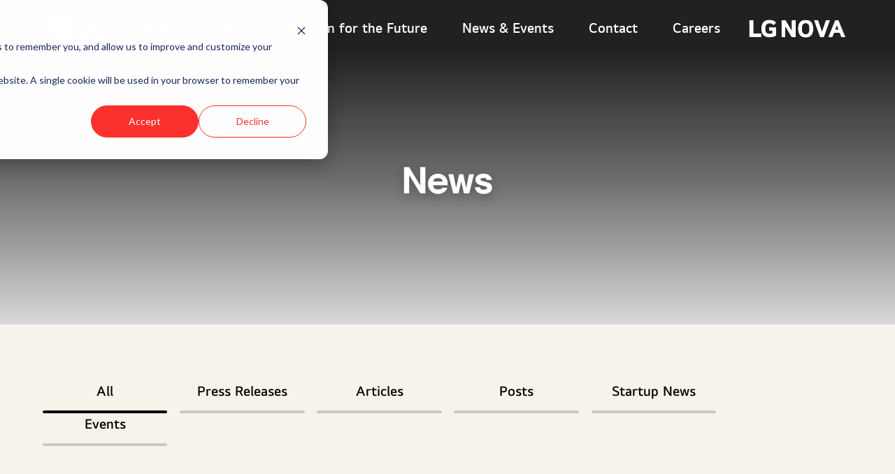

--- FILE ---
content_type: text/html; charset=UTF-8
request_url: https://www.lgnova.com/news/page/1
body_size: 7641
content:
<!doctype html><!--[if lt IE 7]> <html class="no-js lt-ie9 lt-ie8 lt-ie7" lang="en" > <![endif]--><!--[if IE 7]>    <html class="no-js lt-ie9 lt-ie8" lang="en" >        <![endif]--><!--[if IE 8]>    <html class="no-js lt-ie9" lang="en" >               <![endif]--><!--[if gt IE 8]><!--><html class="no-js" lang="en"><!--<![endif]--><head><script type="application/javascript" id="hs-cookie-banner-scan" data-hs-allowed="true" src="/_hcms/cookie-banner/auto-blocking.js?portalId=20173538&amp;domain=www.lgnova.com"></script>
    <meta charset="utf-8">
    <meta http-equiv="X-UA-Compatible" content="IE=edge,chrome=1">
    <meta name="author" content="LG NOVA">
    <meta name="description" content="">
    <meta name="generator" content="HubSpot">
    <title>LG NOVA News</title>
    <link rel="shortcut icon" href="https://www.lgnova.com/hubfs/Logos%20and%20Brand%20Assets/favicon-64.png">
    
<meta name="viewport" content="width=device-width, initial-scale=1">

    
    <meta property="og:description" content="">
    <meta property="og:title" content="LG NOVA News">
    <meta name="twitter:description" content="">
    <meta name="twitter:title" content="LG NOVA News">

    

    
    <style>
a.cta_button{-moz-box-sizing:content-box !important;-webkit-box-sizing:content-box !important;box-sizing:content-box !important;vertical-align:middle}.hs-breadcrumb-menu{list-style-type:none;margin:0px 0px 0px 0px;padding:0px 0px 0px 0px}.hs-breadcrumb-menu-item{float:left;padding:10px 0px 10px 10px}.hs-breadcrumb-menu-divider:before{content:'›';padding-left:10px}.hs-featured-image-link{border:0}.hs-featured-image{float:right;margin:0 0 20px 20px;max-width:50%}@media (max-width: 568px){.hs-featured-image{float:none;margin:0;width:100%;max-width:100%}}.hs-screen-reader-text{clip:rect(1px, 1px, 1px, 1px);height:1px;overflow:hidden;position:absolute !important;width:1px}
</style>

<link rel="stylesheet" href="https://www.lgnova.com/hubfs/hub_generated/module_assets/1/177405841489/1743488378956/module_Blog_Header_2024.min.css">
<link rel="stylesheet" href="https://www.lgnova.com/hubfs/hub_generated/module_assets/1/176667237996/1743488372745/module_Top_Gradient_Banner.min.css">
<link rel="stylesheet" href="https://www.lgnova.com/hubfs/hub_generated/module_assets/1/86158863981/1743488051969/module_Img_Gallery.min.css">
<link rel="stylesheet" href="https://www.lgnova.com/hubfs/hub_generated/module_assets/1/174439327812/1740928395711/module_Footer_-_2024_Refresh.min.css">

<style>
  #top-link-block.affix-top {
    position: fixed; /* allows it to "slide" up into view */
    bottom: -85px; /* negative of the offset - height of link element */
    right: 50%;
    visibility: hidden;
    margin-right:-42px;
  }
  #top-link-block.affix {
    position: fixed;
    bottom: 0px; /*bottom: 65; if banner*/
    right: 50%;
    z-index: 35;
    visibility: visible;
    margin-right:-42px;
  }
  #top-link-block.affix.init{
    bottom:0px; 
  }
  #top-link-block img{
    max-width: 85px;
    opacity: 1;
    transition: opacity 0.5s;
    -webkit-transition: opacity 0.5s;
    -moz-transition: opacity 0.5s;
    -o-transition: opacity 0.5s;
  }
  #top-link-block a:hover img, #top-link-block a:focus img{
    opacity: 0.6;
  }
  footer{
    padding:65px 0 100px 0;
    background:#242424;
    color:#fff;
  }
  footer a{
    color:#fff; 
  }
  footer .title{
    font-family:'LGSmart Bold', Arial, sans-serif;
    font-size:2.125rem;
    line-height:100%;
  }
  footer .social{
    list-style:none;
    padding:0px;
    margin-bottom:
  }
  footer .social li{
    display:inline-block;
    margin-right:40px;
  }
  footer .social .icon{
    width:100%;
    max-width:26px;
  }
  footer .social a{
    opacity:1;
    transition: opacity 0.5s;
    -webkit-transition: opacity 0.5s;
    -moz-transition: opacity 0.5s;
    -o-transition: opacity 0.5s;
  }
  footer .social a:hover, footer .social a:focus{
    opacity:0.7; 
  }
  footer .menu{
    list-style:none;
    padding:0px;
    margin-top:40px;
  }
  footer .menu li{
    margin-bottom:20px; 
  }
  footer .menu li .menu-li{
    color:#fff; 
  }
  footer .copy{
    font-size:0.875rem;
    margin-top:45px;
  }
  footer .mailing-title{
    font-size:1.375rem;
    margin-top: 36px;
    font-family: 'LGSmart Bold', sans-serif;
  }
  
  @media all and (max-width:991px){
    #top-link-block.affix{
      margin-right:0px;
      right:50px;
    }
  }
  @media all and (max-width:767px){
    footer .title{
      margin-bottom:25px; 
    }
    footer .menu.lgnova li {
      display: inline-block;
      width: 49%;
    }
    #top-link-block.affix{
      right:30px;
      margin-right:0px;
    }
  }
</style>

    

    
<!--  Added by GoogleAnalytics integration -->
<script>
var _hsp = window._hsp = window._hsp || [];
_hsp.push(['addPrivacyConsentListener', function(consent) { if (consent.allowed || (consent.categories && consent.categories.analytics)) {
  (function(i,s,o,g,r,a,m){i['GoogleAnalyticsObject']=r;i[r]=i[r]||function(){
  (i[r].q=i[r].q||[]).push(arguments)},i[r].l=1*new Date();a=s.createElement(o),
  m=s.getElementsByTagName(o)[0];a.async=1;a.src=g;m.parentNode.insertBefore(a,m)
})(window,document,'script','//www.google-analytics.com/analytics.js','ga');
  ga('create','UA-205009744-3','auto');
  ga('send','pageview');
}}]);
</script>

<!-- /Added by GoogleAnalytics integration -->

<!--  Added by GoogleAnalytics4 integration -->
<script>
var _hsp = window._hsp = window._hsp || [];
window.dataLayer = window.dataLayer || [];
function gtag(){dataLayer.push(arguments);}

var useGoogleConsentModeV2 = true;
var waitForUpdateMillis = 1000;


if (!window._hsGoogleConsentRunOnce) {
  window._hsGoogleConsentRunOnce = true;

  gtag('consent', 'default', {
    'ad_storage': 'denied',
    'analytics_storage': 'denied',
    'ad_user_data': 'denied',
    'ad_personalization': 'denied',
    'wait_for_update': waitForUpdateMillis
  });

  if (useGoogleConsentModeV2) {
    _hsp.push(['useGoogleConsentModeV2'])
  } else {
    _hsp.push(['addPrivacyConsentListener', function(consent){
      var hasAnalyticsConsent = consent && (consent.allowed || (consent.categories && consent.categories.analytics));
      var hasAdsConsent = consent && (consent.allowed || (consent.categories && consent.categories.advertisement));

      gtag('consent', 'update', {
        'ad_storage': hasAdsConsent ? 'granted' : 'denied',
        'analytics_storage': hasAnalyticsConsent ? 'granted' : 'denied',
        'ad_user_data': hasAdsConsent ? 'granted' : 'denied',
        'ad_personalization': hasAdsConsent ? 'granted' : 'denied'
      });
    }]);
  }
}

gtag('js', new Date());
gtag('set', 'developer_id.dZTQ1Zm', true);
gtag('config', 'G-B67XFQ2FQF');
</script>
<script async src="https://www.googletagmanager.com/gtag/js?id=G-B67XFQ2FQF"></script>

<!-- /Added by GoogleAnalytics4 integration -->

<!--  Added by GoogleTagManager integration -->
<script>
var _hsp = window._hsp = window._hsp || [];
window.dataLayer = window.dataLayer || [];
function gtag(){dataLayer.push(arguments);}

var useGoogleConsentModeV2 = true;
var waitForUpdateMillis = 1000;



var hsLoadGtm = function loadGtm() {
    if(window._hsGtmLoadOnce) {
      return;
    }

    if (useGoogleConsentModeV2) {

      gtag('set','developer_id.dZTQ1Zm',true);

      gtag('consent', 'default', {
      'ad_storage': 'denied',
      'analytics_storage': 'denied',
      'ad_user_data': 'denied',
      'ad_personalization': 'denied',
      'wait_for_update': waitForUpdateMillis
      });

      _hsp.push(['useGoogleConsentModeV2'])
    }

    (function(w,d,s,l,i){w[l]=w[l]||[];w[l].push({'gtm.start':
    new Date().getTime(),event:'gtm.js'});var f=d.getElementsByTagName(s)[0],
    j=d.createElement(s),dl=l!='dataLayer'?'&l='+l:'';j.async=true;j.src=
    'https://www.googletagmanager.com/gtm.js?id='+i+dl;f.parentNode.insertBefore(j,f);
    })(window,document,'script','dataLayer','GTM-WCFX4H8');

    window._hsGtmLoadOnce = true;
};

_hsp.push(['addPrivacyConsentListener', function(consent){
  if(consent.allowed || (consent.categories && consent.categories.analytics)){
    hsLoadGtm();
  }
}]);

</script>

<!-- /Added by GoogleTagManager integration -->


<!--<script src="https://cdn.jsdelivr.net/npm/jquery@3.2.1/dist/jquery.min.js"></script>    -->

<!--<script src="https://cdn.jsdelivr.net/npm/jquery@3.5.1/dist/jquery.slim.min.js" integrity="sha384-DfXdz2htPH0lsSSs5nCTpuj/zy4C+OGpamoFVy38MVBnE+IbbVYUew+OrCXaRkfj" crossorigin="anonymous"></script>-->
<script src="https://cdn.jsdelivr.net/npm/jquery@3.6.4/dist/jquery.min.js" integrity="sha256-oP6HI9z1XaZNBrJURtCoUT5SUnxFr8s3BzRl+cbzUq8=" crossorigin="anonymous"></script>
<script src="https://cdn.jsdelivr.net/npm/bootstrap@4.6.2/dist/js/bootstrap.bundle.min.js" integrity="sha384-Fy6S3B9q64WdZWQUiU+q4/2Lc9npb8tCaSX9FK7E8HnRr0Jz8D6OP9dO5Vg3Q9ct" crossorigin="anonymous"></script>

<script src="https://cdn.rawgit.com/twbs/bootstrap/v3.3.7/js/affix.js" crossorigin="anonymous"></script>
<link rel="stylesheet" href="https://cdn.jsdelivr.net/npm/bootstrap@4.6.2/dist/css/bootstrap.min.css" integrity="sha384-xOolHFLEh07PJGoPkLv1IbcEPTNtaed2xpHsD9ESMhqIYd0nLMwNLD69Npy4HI+N" crossorigin="anonymous">




<!-- Google Tag Manager -->
<script>(function(w,d,s,l,i){w[l]=w[l]||[];w[l].push({'gtm.start':
new Date().getTime(),event:'gtm.js'});var f=d.getElementsByTagName(s)[0],
j=d.createElement(s),dl=l!='dataLayer'?'&l='+l:'';j.async=true;j.src=
'https://www.googletagmanager.com/gtm.js?id='+i+dl;f.parentNode.insertBefore(j,f);
})(window,document,'script','dataLayer','GTM-WCFX4H8');</script>
<!-- End Google Tag Manager -->

<script type="text/javascript">
    (function(c,l,a,r,i,t,y){
        c[a]=c[a]||function(){(c[a].q=c[a].q||[]).push(arguments)};
        t=l.createElement(r);t.async=1;t.src="https://www.clarity.ms/tag/"+i;
        y=l.getElementsByTagName(r)[0];y.parentNode.insertBefore(t,y);
    })(window, document, "clarity", "script", "so3v0rle0n");
</script>


<link rel="next" href="https://www.lgnova.com/news/page/2">
<meta property="og:url" content="https://www.lgnova.com/news">
<meta property="og:type" content="blog">
<meta name="twitter:card" content="summary">
<link rel="alternate" type="application/rss+xml" href="https://www.lgnova.com/news/rss.xml">
<meta name="twitter:domain" content="www.lgnova.com">
<script src="//platform.linkedin.com/in.js" type="text/javascript">
    lang: en_US
</script>

<meta http-equiv="content-language" content="en">
<link rel="stylesheet" href="//7052064.fs1.hubspotusercontent-na1.net/hubfs/7052064/hub_generated/template_assets/DEFAULT_ASSET/1768411047077/template_layout.min.css">


<link rel="stylesheet" href="https://www.lgnova.com/hubfs/hub_generated/template_assets/1/57041636519/1750407720290/template_lg-styles.min.css">
<link rel="stylesheet" href="https://www.lgnova.com/hubfs/hub_generated/template_assets/1/174290213804/1764080313470/template_lg-font-styles-2024.min.css">




</head>
<body class="new-design   hs-content-id-57041539885 hs-blog-listing hs-blog-id-57041539884" style="">
<!--  Added by GoogleTagManager integration -->
<noscript><iframe src="https://www.googletagmanager.com/ns.html?id=GTM-WCFX4H8" height="0" width="0" style="display:none;visibility:hidden"></iframe></noscript>

<!-- /Added by GoogleTagManager integration -->

    <div class="header-container-wrapper">
    <div class="header-container container-fluid">

<div class="row-fluid-wrapper row-depth-1 row-number-1 ">
<div class="row-fluid ">
<div class="span12 widget-span widget-type-custom_widget " style="" data-widget-type="custom_widget" data-x="0" data-w="12">
<div id="hs_cos_wrapper_module_1725358566390171" class="hs_cos_wrapper hs_cos_wrapper_widget hs_cos_wrapper_type_module" style="" data-hs-cos-general-type="widget" data-hs-cos-type="module"><header>
  <div class="custom-header-nav fixed-top">
    <nav class="navbar navbar-light navbar-expand-lg navbar-default open-menu" id="main-nav">
      <div class="container container-nav ">
        <a href="https://www.lgnova.com/" title="LGE Logo" class="logo-img navbar-brand"><img src="https://www.lgnova.com/hubfs/LGNova/LG-Logo.png" class="LGlogo logo" alt="LG"><img src="https://www.lgnova.com/hubfs/LGNova/LG-logo-color.png" alt="LG" class="LGlogo inverse" style="display:none" ;></a>
        <div class="nav-wrap d-none d-md-block">
          <div id="navbarSupportedContent" class="navbar-collapse collapse justify-content-center " style=""><span id="hs_cos_wrapper_module_1725358566390171_lg_nova_menu" class="hs_cos_wrapper hs_cos_wrapper_widget hs_cos_wrapper_type_menu" style="" data-hs-cos-general-type="widget" data-hs-cos-type="menu"><div id="hs_menu_wrapper_module_1725358566390171_lg_nova_menu" class="hs-menu-wrapper active-branch flyouts hs-menu-flow-horizontal" role="navigation" data-sitemap-name="default" data-menu-id="139647417784" aria-label="Navigation Menu">
 <ul role="menu">
  <li class="hs-menu-item hs-menu-depth-1" role="none"><a href="https://www.lgnova.com" role="menuitem">Home</a></li>
  <li class="hs-menu-item hs-menu-depth-1 hs-item-has-children" role="none"><a href="javascript:;" aria-haspopup="true" aria-expanded="false" role="menuitem">About</a>
   <ul role="menu" class="hs-menu-children-wrapper">
    <li class="hs-menu-item hs-menu-depth-2" role="none"><a href="https://www.lgnova.com/about" role="menuitem">About LG NOVA</a></li>
    <li class="hs-menu-item hs-menu-depth-2" role="none"><a href="https://www.lgnova.com/team" role="menuitem">LG NOVA Team</a></li>
    <li class="hs-menu-item hs-menu-depth-2" role="none"><a href="https://www.lgnova.com/west-virginia" role="menuitem">West Virginia Initiative</a></li>
    <li class="hs-menu-item hs-menu-depth-2" role="none"><a href="https://www.lgnova.com/projects" role="menuitem">Ventures and Projects</a></li>
   </ul></li>
  <li class="hs-menu-item hs-menu-depth-1 hs-item-has-children" role="none"><a href="https://www.lgnova.com/join-the-mission" aria-haspopup="true" aria-expanded="false" role="menuitem">Mission for the Future</a>
   <ul role="menu" class="hs-menu-children-wrapper">
    <li class="hs-menu-item hs-menu-depth-2" role="none"><a href="https://www.lgnova.com/join-the-mission/innovation-program" role="menuitem">For Startups</a></li>
    <li class="hs-menu-item hs-menu-depth-2" role="none"><a href="https://www.lgnova.com/coalition-for-innovation" role="menuitem">The Coalition</a></li>
    <li class="hs-menu-item hs-menu-depth-2" role="none"><a href="https://www.lgnova.com/2024-2025-startups" role="menuitem">Our Startups</a></li>
   </ul></li>
  <li class="hs-menu-item hs-menu-depth-1 hs-item-has-children" role="none"><a href="https://www.lgnova.com/news" aria-haspopup="true" aria-expanded="false" role="menuitem">News &amp; Events</a>
   <ul role="menu" class="hs-menu-children-wrapper">
    <li class="hs-menu-item hs-menu-depth-2" role="none"><a href="https://www.lgnova.com/news" role="menuitem">News</a></li>
    <li class="hs-menu-item hs-menu-depth-2" role="none"><a href="https://www.lgnova.com/ces2026" role="menuitem">CES 2026</a></li>
    <li class="hs-menu-item hs-menu-depth-2" role="none"><a href="https://www.lgnova.com/webinars-and-events" role="menuitem">Webinars &amp; Events</a></li>
    <li class="hs-menu-item hs-menu-depth-2" role="none"><a href="https://www.lgnova.com/the-lg-nova-mission-hub" role="menuitem">Join Mission Hub</a></li>
   </ul></li>
  <li class="hs-menu-item hs-menu-depth-1" role="none"><a href="https://www.lgnova.com/contact" role="menuitem">Contact</a></li>
  <li class="hs-menu-item hs-menu-depth-1" role="none"><a href="https://www.lgnova.com/careers" role="menuitem">Careers</a></li>
 </ul>
</div></span></div>
        </div>
        <div class="nav-wrap d-block d-lg-none">
          <div id="navbarSupportedContentMobile" class="navbar-collapse collapse justify-content-center " style=""><span id="hs_cos_wrapper_module_1725358566390171_lg_nova_menu_mobile" class="hs_cos_wrapper hs_cos_wrapper_widget hs_cos_wrapper_type_menu" style="" data-hs-cos-general-type="widget" data-hs-cos-type="menu"><div id="hs_menu_wrapper_module_1725358566390171_lg_nova_menu_mobile" class="hs-menu-wrapper active-branch flyouts hs-menu-flow-horizontal" role="navigation" data-sitemap-name="default" data-menu-id="139646816621" aria-label="Navigation Menu">
 <ul role="menu">
  <li class="hs-menu-item hs-menu-depth-1" role="none"><a href="https://www.lgnova.com" role="menuitem">Home</a></li>
  <li class="hs-menu-item hs-menu-depth-1 hs-item-has-children" role="none"><a href="javascript:;" aria-haspopup="true" aria-expanded="false" role="menuitem">About</a>
   <ul role="menu" class="hs-menu-children-wrapper">
    <li class="hs-menu-item hs-menu-depth-2" role="none"><a href="https://www.lgnova.com/about" role="menuitem">About LG NOVA</a></li>
    <li class="hs-menu-item hs-menu-depth-2" role="none"><a href="https://www.lgnova.com/team" role="menuitem">LG NOVA Team</a></li>
    <li class="hs-menu-item hs-menu-depth-2" role="none"><a href="https://www.lgnova.com/west-virginia" role="menuitem">West Virginia</a></li>
   </ul></li>
  <li class="hs-menu-item hs-menu-depth-1 hs-item-has-children" role="none"><a href="https://www.lgnova.com/join-the-mission" aria-haspopup="true" aria-expanded="false" role="menuitem">Mission for the Future</a>
   <ul role="menu" class="hs-menu-children-wrapper">
    <li class="hs-menu-item hs-menu-depth-2" role="none"><a href="https://www.lgnova.com/join-the-mission/innovation-program" role="menuitem">For Startups</a></li>
    <li class="hs-menu-item hs-menu-depth-2" role="none"><a href="https://www.lgnova.com/coalition-for-innovation" role="menuitem">The Coalition</a></li>
    <li class="hs-menu-item hs-menu-depth-2" role="none"><a href="https://www.lgnova.com/2024-2025-startups" role="menuitem">Our Startups</a></li>
   </ul></li>
  <li class="hs-menu-item hs-menu-depth-1" role="none"><a href="https://www.lgnova.com/projects" role="menuitem">Business Ventures</a></li>
  <li class="hs-menu-item hs-menu-depth-1 hs-item-has-children" role="none"><a href="javascript:;" aria-haspopup="true" aria-expanded="false" role="menuitem">News &amp; Events</a>
   <ul role="menu" class="hs-menu-children-wrapper">
    <li class="hs-menu-item hs-menu-depth-2" role="none"><a href="https://www.lgnova.com/news" role="menuitem">News</a></li>
    <li class="hs-menu-item hs-menu-depth-2" role="none"><a href="https://www.lgnova.com/webinars-and-events" role="menuitem">Webinars &amp; Events</a></li>
    <li class="hs-menu-item hs-menu-depth-2" role="none"><a href="https://www.lgnova.com/ces2026" role="menuitem">CES 2026</a></li>
    <li class="hs-menu-item hs-menu-depth-2" role="none"><a href="https://www.lgnova.com/the-lg-nova-mission-hub" role="menuitem">Join Mission Hub</a></li>
   </ul></li>
  <li class="hs-menu-item hs-menu-depth-1" role="none"><a href="https://www.lgnova.com/contact" role="menuitem">Contact</a></li>
  <li class="hs-menu-item hs-menu-depth-1" role="none"><a href="https://www.lgnova.com/careers" role="menuitem">Careers</a></li>
 </ul>
</div></span></div>
        </div>
        <a href="https://www.lgnova.com/" title="NOVA Logo" class="logo-img nova"><img src="https://www.lgnova.com/hubfs/LGNOVA.com/NOVA-logo.png" class="novalogo logo" alt="NOVA"><img src="https://www.lgnova.com/hubfs/LGNOVA.com/nova-logo-gray.png" class="novalogo inverse" alt="NOVA" style="display:none;"></a>
      </div>
    </nav>
  </div>
  <div class="bottom-nav d-block d-lg-none">
    <button class="navbar-toggler" type="button" data-toggle="collapse" data-target="#navbarSupportedContentMobile" aria-controls="navbarSupportedContentMobile" aria-expanded="true" aria-label="Toggle Navigation">
      <div class="animated-icon"><span></span><span></span><span></span><span></span></div>
    </button>
  </div>
  <div class="overlay">
  </div>
</header></div>

</div><!--end widget-span -->
</div><!--end row-->
</div><!--end row-wrapper -->

<div class="row-fluid-wrapper row-depth-1 row-number-2 ">
<div class="row-fluid ">
<div class="span12 widget-span widget-type-custom_widget " style="" data-widget-type="custom_widget" data-x="0" data-w="12">
<div id="hs_cos_wrapper_module_1725358414526126" class="hs_cos_wrapper hs_cos_wrapper_widget hs_cos_wrapper_type_module" style="" data-hs-cos-general-type="widget" data-hs-cos-type="module"><section class="banner">
  <div class="gradient">
  </div>
  <div class="container">
    <div class="row align-items-center">
      <div class="col-12 col-md-10 offset-md-1">
        <h1>
          News
        </h1>
      </div>
     </div>
  </div>
</section></div>

</div><!--end widget-span -->
</div><!--end row-->
</div><!--end row-wrapper -->

    </div><!--end header -->
</div><!--end header wrapper -->

<div class="body-container-wrapper">
    <div class="body-container container-fluid">

<div class="row-fluid-wrapper row-depth-1 row-number-1 ">
<div class="row-fluid ">
<div class="span12 widget-span widget-type-cell " style="" data-widget-type="cell" data-x="0" data-w="12">

<div class="row-fluid-wrapper row-depth-1 row-number-2 ">
<div class="row-fluid ">
<div class="span12 widget-span widget-type-custom_widget " style="" data-widget-type="custom_widget" data-x="0" data-w="12">
<div id="hs_cos_wrapper_module_151388194052436" class="hs_cos_wrapper hs_cos_wrapper_widget hs_cos_wrapper_type_module widget-type-blog_content" style="" data-hs-cos-general-type="widget" data-hs-cos-type="module">
   <div class="blog-section blog-section-wrapper">
<div class="blog-listing-wrapper cell-wrapper">
<div class="blog-section">
<div class="blog-listing-wrapper cell-wrapper">
<div class="post-listing">
<div class="container">
<div class="row">
<div class="tags">
<div class="tag active">
<a href="https://www.lgnova.com/news/">All</a>
</div>
<div class="tag ">
<a href="https://www.lgnova.com/news/tag/news">Press Releases</a>
</div>
<div class="tag ">
<a href="https://www.lgnova.com/news/tag/articles">Articles</a>
</div>
<div class="tag ">
<a href="https://www.lgnova.com/news/tag/posts">Posts</a>
</div>
<div class="tag ">
<a href="https://www.lgnova.com/news/tag/startup-news">Startup News</a>
</div>
<div class="tag ">
<a href="https://www.lgnova.com/news/tag/events">Events</a>
</div></div>
</div>
</div>
<div class="container">
<div class="row">
<div class="col-12 col-md-6 col-lg-4 d-flex align-items-stretch">
<div class="post-box post-item">
<div class="img-wrap">
<div class="img-wrapper">
<a href="https://www.lgnova.com/news/novawave-capital-announces-fund-milestone-launches-arizona-collaboration-on-ai-venture-studio" class="link">
<img src="https://www.lgnova.com/hubfs/NovaWave%20Group%20photo.png" class="posts-img" alt="NOVAWAVE CAPITAL ANNOUNCES FUND MILESTONE, LAUNCHES ARIZONA COLLABORATION ON AI VENTURE STUDIO" loading="lazy">
</a>
</div>
</div> 
<div class="text-wrap">
<div class="tag ">
<span class="category news">News</span>
</div>
<div class="excerpt">
<span class="title">NOVAWAVE CAPITAL ANNOUNCES FUND MILESTONE, LAUNCHES ARIZONA COLLABORATION ON AI VENTURE STUDIO</span>
<a href="https://www.lgnova.com/news/novawave-capital-announces-fund-milestone-launches-arizona-collaboration-on-ai-venture-studio" class="arrow-link">READ MORE</a>
</div>
</div>
</div>
</div>
<div class="col-12 col-md-6 col-lg-4 d-flex align-items-stretch">
<div class="post-box post-item">
<div class="img-wrap">
<div class="img-wrapper">
<a href="https://www.lgnova.com/news/primefocus-health-and-marshall-health-network-extend-collaboration-to-support-breast-cancer-clinic" class="link">
<img src="https://www.lgnova.com/hubfs/New%20Ventures/PrimeFocus/Marshall%20Health%20x%20Primefocus%20Health%20Supporting%20Breast%20Cancer.png" class="posts-img" alt="Primefocus Health and Marshall Health Network Extend Collaboration to Support Breast Cancer Clinic" loading="lazy">
</a>
</div>
</div> 
<div class="text-wrap">
<div class="tag ">
<span class="category news">News</span>
</div>
<div class="excerpt">
<span class="title">Primefocus Health and Marshall Health Network Extend Collaboration to Support Breast Cancer Clinic</span>
<a href="https://www.lgnova.com/news/primefocus-health-and-marshall-health-network-extend-collaboration-to-support-breast-cancer-clinic" class="arrow-link">READ MORE</a>
</div>
</div>
</div>
</div>
<div class="col-12 col-md-6 col-lg-4 d-flex align-items-stretch">
<div class="post-box post-item">
<div class="img-wrap">
<div class="img-wrapper">
<a href="https://www.adwaitx.com/lg-nova-ai-ventures-ces-2026/" target="_blank" class="link">
<img src="https://www.lgnova.com/hubfs/Events/CES/CES%202026%20PR%20Graphic%20640%20x%20360%20px.png" class="posts-img" alt="LG Nova Unveils AI-First Ventures Targeting Healthcare, Energy, and SMB Markets at CES 2026" loading="lazy">
</a>
</div>
</div> 
<div class="text-wrap">
<div class="tag ">
<span class="category news">News</span>
</div>
<div class="excerpt">
<span class="title">LG Nova Unveils AI-First Ventures Targeting Healthcare, Energy, and SMB Markets at CES 2026</span>
<a href="https://www.adwaitx.com/lg-nova-ai-ventures-ces-2026/" target="_blank" class="arrow-link">READ MORE</a>
</div>
</div>
</div>
</div>
<div class="col-12 col-md-6 col-lg-4 d-flex align-items-stretch">
<div class="post-box post-item">
<div class="img-wrap">
<div class="img-wrapper">
<a href="https://www.lgnova.com/news/lg-nova-unveils-next-generation-of-ai-first-ventures-at-ces-2026" class="link">
<img src="https://www.lgnova.com/hubfs/Events/CES/CES%202026%20PR%20Graphic%20640%20x%20360%20px.png" class="posts-img" alt="LG NOVA UNVEILS NEXT GENERATION OF AI-FIRST VENTURES AT CES 2026" loading="lazy">
</a>
</div>
</div> 
<div class="text-wrap">
<div class="tag ">
<span class="category news">News</span>
</div>
<div class="excerpt">
<span class="title">LG NOVA UNVEILS NEXT GENERATION OF AI-FIRST VENTURES AT CES 2026</span>
<a href="https://www.lgnova.com/news/lg-nova-unveils-next-generation-of-ai-first-ventures-at-ces-2026" class="arrow-link">READ MORE</a>
</div>
</div>
</div>
</div>
<div class="col-12 col-md-6 col-lg-4 d-flex align-items-stretch">
<div class="post-box post-item">
<div class="img-wrap">
<div class="img-wrapper">
<a href="https://www.lgnova.com/news/new-digital-health-venture-tackles-critical-mental-health-challenges" class="link">
<img src="https://www.lgnova.com/hubfs/ReliefAI%20-%20Img.%205-1.jpg" class="posts-img" alt="NEW DIGITAL HEALTH VENTURE TACKLES CRITICAL MENTAL HEALTH CHALLENGES" loading="lazy">
</a>
</div>
</div> 
<div class="text-wrap">
<div class="tag ">
<span class="category news">News</span>
</div>
<div class="excerpt">
<span class="title">NEW DIGITAL HEALTH VENTURE TACKLES CRITICAL MENTAL HEALTH CHALLENGES</span>
<a href="https://www.lgnova.com/news/new-digital-health-venture-tackles-critical-mental-health-challenges" class="arrow-link">READ MORE</a>
</div>
</div>
</div>
</div>
<div class="col-12 col-md-6 col-lg-4 d-flex align-items-stretch">
<div class="post-box post-item">
<div class="img-wrap">
<div class="img-wrapper">
<a href="https://www.lgnova.com/news/coalition-for-innovation-publishes-blueprints-on-future-vision" class="link">
<img src="https://www.lgnova.com/hubfs/Coalition%20for%20Innovation-2.png" class="posts-img" alt="COALITION FOR INNOVATION PUBLISHES&nbsp;BLUEPRINTS ON FUTURE VISION" loading="lazy">
</a>
</div>
</div> 
<div class="text-wrap">
<div class="tag ">
<span class="category news">News</span>
</div>
<div class="excerpt">
<span class="title">COALITION FOR INNOVATION PUBLISHES&nbsp;BLUEPRINTS ON FUTURE VISION</span>
<a href="https://www.lgnova.com/news/coalition-for-innovation-publishes-blueprints-on-future-vision" class="arrow-link">READ MORE</a>
</div>
</div>
</div>
</div>
<div class="col-12 col-md-6 col-lg-4 d-flex align-items-stretch">
<div class="post-box post-item">
<div class="img-wrap">
<div class="img-wrapper">
<a href="https://www.lgnova.com/news/the-innovation-lab-built-to-challenge-lg-sokwoo-rhee-on-reinventing-a-tech-giant" class="link">
<img src="https://www.lgnova.com/hubfs/Sokwoo%20TechTalk%20Thumbnail.png" class="posts-img" alt="The Innovation Lab Built to Challenge LG: Sokwoo Rhee on Reinventing a Tech Giant" loading="lazy">
</a>
</div>
</div> 
<div class="text-wrap">
<div class="tag ">
<span class="category articles">Articles</span>
</div>
<div class="excerpt">
<span class="title">The Innovation Lab Built to Challenge LG: Sokwoo Rhee on Reinventing a Tech Giant</span>
<a href="https://www.lgnova.com/news/the-innovation-lab-built-to-challenge-lg-sokwoo-rhee-on-reinventing-a-tech-giant" class="arrow-link">READ MORE</a>
</div>
</div>
</div>
</div>
<div class="col-12 col-md-6 col-lg-4 d-flex align-items-stretch">
<div class="post-box post-item">
<div class="img-wrap">
<div class="img-wrapper">
<a href="https://www.lgnova.com/news/shaping-the-future-with-ai-foresight-community-and-trust" class="link">
<img src="https://www.lgnova.com/hubfs/Imported%20images/AdobeStock_590743200.jpeg" class="posts-img" alt="Shaping the Future with AI: Foresight, Community, and Trust" loading="lazy">
</a>
</div>
</div> 
<div class="text-wrap">
<div class="tag ">
<span class="category articles">Articles</span>
</div>
<div class="excerpt">
<span class="title">Shaping the Future with AI: Foresight, Community, and Trust</span>
<a href="https://www.lgnova.com/news/shaping-the-future-with-ai-foresight-community-and-trust" class="arrow-link">READ MORE</a>
</div>
</div>
</div>
</div>
<div class="col-12 col-md-6 col-lg-4 d-flex align-items-stretch">
<div class="post-box post-item">
<div class="img-wrap">
<div class="img-wrapper">
<a href="https://www.lgnova.com/news/building-seamless-care-with-innovation" class="link">
<img src="https://www.lgnova.com/hubfs/Imported%20images/AdobeStock_1558305280.jpeg" class="posts-img" alt="Building Seamless Care with Innovation" loading="lazy">
</a>
</div>
</div> 
<div class="text-wrap">
<div class="tag ">
<span class="category articles">Articles</span>
</div>
<div class="excerpt">
<span class="title">Building Seamless Care with Innovation</span>
<a href="https://www.lgnova.com/news/building-seamless-care-with-innovation" class="arrow-link">READ MORE</a>
</div>
</div>
</div>
</div>
</div>
<!--<div class="blog-pagination">
</div>-->
<!-- Numbered Pagination -->
<div class="blog-pagination">
<div class="blog-pagination-left">
</div>
<div class="blog-pagination-center">
<a class="active" href="https://www.lgnova.com/news/page/1">1</a>
<a href="https://www.lgnova.com/news/page/2">2</a>
<a href="https://www.lgnova.com/news/page/3">3</a>
<a href="https://www.lgnova.com/news/page/4">4</a>
<a href="https://www.lgnova.com/news/page/5">5</a>
</div>
<div class="blog-pagination-right">
<a class="elipses" href="https://www.lgnova.com/news/page/6">...</a>
<a href="https://www.lgnova.com/news/page/16">16</a>
<a class="next-link arrow arrow-next" href="https://www.lgnova.com/news/page/2"><span class="text">❯</span></a>
</div>
</div>
</div>
</div>
</div>
</div>
</div>
</div>
</div>

</div><!--end widget-span -->
</div><!--end row-->
</div><!--end row-wrapper -->

</div><!--end widget-span -->
</div><!--end row-->
</div><!--end row-wrapper -->

    </div><!--end body -->
</div><!--end body wrapper -->

<div class="footer-container-wrapper">
    <div class="footer-container container-fluid">

<div class="row-fluid-wrapper row-depth-1 row-number-1 ">
<div class="row-fluid ">
<div class="span12 widget-span widget-type-custom_widget " style="" data-widget-type="custom_widget" data-x="0" data-w="12">
<div id="hs_cos_wrapper_module_1724435359030140" class="hs_cos_wrapper hs_cos_wrapper_widget hs_cos_wrapper_type_module" style="" data-hs-cos-general-type="widget" data-hs-cos-type="module"><!--<div class="bottom-banner affix">
<div class="container">
<div class="row">
<div class="col-12">
</div>
</div>
</div>
</div>-->
<span id="top-link-block" class="affix-top">
  <a href="#top" onclick="jQuery('html,body').animate({scrollTop:0},'slow');return false;">
    <img src="https://www.lgnova.com/hubfs/LGNOVA.com/2024%20Refresh/back-to-top-button-LG-active-red-@2x.png" class="top-img" alt="back to top">
  </a>
</span>
<footer>
  <div class="container">
    <div class="row">
      <div class="col-12 col-md-6">
        <div class="title">
          <img src="https://www.lgnova.com/hs-fs/hubfs/LGNOVA.com/NOVA-logo.png?height=50&amp;name=NOVA-logo.png" alt="LGNOVA" height="50">  
        </div>
      </div>
      <div class="col-12 col-md-6">
        <ul class="social">
          <li>
            <a href="https://www.linkedin.com/company/lg-nova/" target="_blank"><img src="https://www.lgnova.com/hubfs/LGNova/in-icon.png" class="icon in" alt="LG NOVA Linkedin"></a>
          </li>
          <li>
            <a href="https://www.facebook.com/LGNOVACenter" target="_blank"><img src="https://www.lgnova.com/hubfs/LGNova/fb-icon.png" class="icon fb" alt="LG NOVA Facebook"></a>
          </li>
          <li>
            <a href="https://www.youtube.com/channel/UCHi4zPM0ga1eEOSVIrOewPg" target="_blank"><img src="https://www.lgnova.com/hubfs/LGNOVA.com/youtube-icon.png" class="icon yt" alt="LG NOVA Youtube Channel"></a>
          </li>
        </ul>
      </div>
    </div>
    <div class="row">
      <div class="col-12 col-md-6">
        <div class="row">
          <div class="col-6">
            <ul class="menu lgnova">
              <li>
                <a href="/" class="menu-li">Home</a>
              </li>
              <li>
                <a href="/about" class="menu-li">About</a>
              </li>
              <li>
                <a href="/partners" class="menu-li">Partners</a>
              </li>
              <li>
                <a href="/contact" class="menu-li">Contact</a>
              </li>
            </ul>
          </div>
          <div class="col-6">
            <ul class="menu lgnova second">
              <li>
                <a href="/news" class="menu-li">News</a>
              </li>
              <li>
                <a href="https://www.lg.com/us/privacy" class="menu-li" target="_blank">Privacy</a>
              </li>
              <li>
                <a href="https://www.lg.com/global/about-our-brand" class="menu-li" target="_blank">LG Electronics</a>
              </li>
            </ul>
          </div>
        </div>
      </div>
      <div class="col-12 col-md-6">
        <div class="mailing-title">
          Join Our Mailing List
        </div>
        <div class="newsletter-signup">
          <!--[if lte IE 8]>
<script charset="utf-8" type="text/javascript" src="//js.hsforms.net/forms/v2-legacy.js"></script>
<![endif]-->
          <script charset="utf-8" type="text/javascript" src="//js.hsforms.net/forms/v2.js"></script>
          <script>

            hbspt.forms.create({
              region: "na1",
              portalId: "20173538",
              formId: "6790800f-2113-4f4a-87a4-28358dd63625"
            });
          </script>
        </div>

      </div>
      <div class="col-12">
        <p class="copy">
          © 2026 LG Electronics
        </p>
      </div>
    </div>
  </div>
</footer>


 
</div>

</div><!--end widget-span -->
</div><!--end row-->
</div><!--end row-wrapper -->

    </div><!--end footer -->
</div><!--end footer wrapper -->

    
<!-- HubSpot performance collection script -->
<script defer src="/hs/hsstatic/content-cwv-embed/static-1.1293/embed.js"></script>
<script>
var hsVars = hsVars || {}; hsVars['language'] = 'en';
</script>

<script src="/hs/hsstatic/cos-i18n/static-1.53/bundles/project.js"></script>
<script src="https://www.lgnova.com/hubfs/hub_generated/module_assets/1/177405841489/1743488378956/module_Blog_Header_2024.min.js"></script>
<script src="/hs/hsstatic/keyboard-accessible-menu-flyouts/static-1.17/bundles/project.js"></script>

<script>
  jQuery(document).ready(function($){
    var toplink = $("#top-link-block");

    if(toplink.length) {
      if ( ($(window).height() + 200) < $(document).height() ) {
        $('#top-link-block').removeClass('hidden').affix({
          // how far to scroll down before link "slides" into view
          offset: {top:900}
        });
      }
    }
  });
</script>


<!-- Start of HubSpot Analytics Code -->
<script type="text/javascript">
var _hsq = _hsq || [];
_hsq.push(["setContentType", "listing-page"]);
_hsq.push(["setCanonicalUrl", "https:\/\/www.lgnova.com\/news"]);
_hsq.push(["setPageId", "57041539885"]);
_hsq.push(["setContentMetadata", {
    "contentPageId": 57041539885,
    "legacyPageId": "57041539885",
    "contentFolderId": null,
    "contentGroupId": 57041539884,
    "abTestId": null,
    "languageVariantId": 57041539885,
    "languageCode": "en",
    
    
}]);
</script>

<script type="text/javascript" id="hs-script-loader" async defer src="/hs/scriptloader/20173538.js"></script>
<!-- End of HubSpot Analytics Code -->


<script type="text/javascript">
var hsVars = {
    render_id: "99396714-6714-4af4-9887-bffacb021b43",
    ticks: 1768415951092,
    page_id: 57041539885,
    
    content_group_id: 57041539884,
    portal_id: 20173538,
    app_hs_base_url: "https://app.hubspot.com",
    cp_hs_base_url: "https://cp.hubspot.com",
    language: "en",
    analytics_page_type: "listing-page",
    scp_content_type: "",
    
    analytics_page_id: "57041539885",
    category_id: 7,
    folder_id: 0,
    is_hubspot_user: false
}
</script>


<script defer src="/hs/hsstatic/HubspotToolsMenu/static-1.432/js/index.js"></script>

<!-- Google Tag Manager (noscript) -->
<noscript><iframe src="https://www.googletagmanager.com/ns.html?id=GTM-WCFX4H8" height="0" width="0" style="display:none;visibility:hidden"></iframe></noscript>
<!-- End Google Tag Manager (noscript) -->
<div id="fb-root"></div>
  <script>(function(d, s, id) {
  var js, fjs = d.getElementsByTagName(s)[0];
  if (d.getElementById(id)) return;
  js = d.createElement(s); js.id = id;
  js.src = "//connect.facebook.net/en_GB/sdk.js#xfbml=1&version=v3.0";
  fjs.parentNode.insertBefore(js, fjs);
 }(document, 'script', 'facebook-jssdk'));</script> <script>!function(d,s,id){var js,fjs=d.getElementsByTagName(s)[0];if(!d.getElementById(id)){js=d.createElement(s);js.id=id;js.src="https://platform.twitter.com/widgets.js";fjs.parentNode.insertBefore(js,fjs);}}(document,"script","twitter-wjs");</script>
 


    
    <!-- Generated by the HubSpot Template Builder - template version 1.03 -->

</body></html>

--- FILE ---
content_type: text/html; charset=utf-8
request_url: https://www.google.com/recaptcha/enterprise/anchor?ar=1&k=6LdGZJsoAAAAAIwMJHRwqiAHA6A_6ZP6bTYpbgSX&co=aHR0cHM6Ly93d3cubGdub3ZhLmNvbTo0NDM.&hl=en&v=PoyoqOPhxBO7pBk68S4YbpHZ&size=invisible&badge=inline&anchor-ms=20000&execute-ms=30000&cb=wdlv5t4lwk82
body_size: 48895
content:
<!DOCTYPE HTML><html dir="ltr" lang="en"><head><meta http-equiv="Content-Type" content="text/html; charset=UTF-8">
<meta http-equiv="X-UA-Compatible" content="IE=edge">
<title>reCAPTCHA</title>
<style type="text/css">
/* cyrillic-ext */
@font-face {
  font-family: 'Roboto';
  font-style: normal;
  font-weight: 400;
  font-stretch: 100%;
  src: url(//fonts.gstatic.com/s/roboto/v48/KFO7CnqEu92Fr1ME7kSn66aGLdTylUAMa3GUBHMdazTgWw.woff2) format('woff2');
  unicode-range: U+0460-052F, U+1C80-1C8A, U+20B4, U+2DE0-2DFF, U+A640-A69F, U+FE2E-FE2F;
}
/* cyrillic */
@font-face {
  font-family: 'Roboto';
  font-style: normal;
  font-weight: 400;
  font-stretch: 100%;
  src: url(//fonts.gstatic.com/s/roboto/v48/KFO7CnqEu92Fr1ME7kSn66aGLdTylUAMa3iUBHMdazTgWw.woff2) format('woff2');
  unicode-range: U+0301, U+0400-045F, U+0490-0491, U+04B0-04B1, U+2116;
}
/* greek-ext */
@font-face {
  font-family: 'Roboto';
  font-style: normal;
  font-weight: 400;
  font-stretch: 100%;
  src: url(//fonts.gstatic.com/s/roboto/v48/KFO7CnqEu92Fr1ME7kSn66aGLdTylUAMa3CUBHMdazTgWw.woff2) format('woff2');
  unicode-range: U+1F00-1FFF;
}
/* greek */
@font-face {
  font-family: 'Roboto';
  font-style: normal;
  font-weight: 400;
  font-stretch: 100%;
  src: url(//fonts.gstatic.com/s/roboto/v48/KFO7CnqEu92Fr1ME7kSn66aGLdTylUAMa3-UBHMdazTgWw.woff2) format('woff2');
  unicode-range: U+0370-0377, U+037A-037F, U+0384-038A, U+038C, U+038E-03A1, U+03A3-03FF;
}
/* math */
@font-face {
  font-family: 'Roboto';
  font-style: normal;
  font-weight: 400;
  font-stretch: 100%;
  src: url(//fonts.gstatic.com/s/roboto/v48/KFO7CnqEu92Fr1ME7kSn66aGLdTylUAMawCUBHMdazTgWw.woff2) format('woff2');
  unicode-range: U+0302-0303, U+0305, U+0307-0308, U+0310, U+0312, U+0315, U+031A, U+0326-0327, U+032C, U+032F-0330, U+0332-0333, U+0338, U+033A, U+0346, U+034D, U+0391-03A1, U+03A3-03A9, U+03B1-03C9, U+03D1, U+03D5-03D6, U+03F0-03F1, U+03F4-03F5, U+2016-2017, U+2034-2038, U+203C, U+2040, U+2043, U+2047, U+2050, U+2057, U+205F, U+2070-2071, U+2074-208E, U+2090-209C, U+20D0-20DC, U+20E1, U+20E5-20EF, U+2100-2112, U+2114-2115, U+2117-2121, U+2123-214F, U+2190, U+2192, U+2194-21AE, U+21B0-21E5, U+21F1-21F2, U+21F4-2211, U+2213-2214, U+2216-22FF, U+2308-230B, U+2310, U+2319, U+231C-2321, U+2336-237A, U+237C, U+2395, U+239B-23B7, U+23D0, U+23DC-23E1, U+2474-2475, U+25AF, U+25B3, U+25B7, U+25BD, U+25C1, U+25CA, U+25CC, U+25FB, U+266D-266F, U+27C0-27FF, U+2900-2AFF, U+2B0E-2B11, U+2B30-2B4C, U+2BFE, U+3030, U+FF5B, U+FF5D, U+1D400-1D7FF, U+1EE00-1EEFF;
}
/* symbols */
@font-face {
  font-family: 'Roboto';
  font-style: normal;
  font-weight: 400;
  font-stretch: 100%;
  src: url(//fonts.gstatic.com/s/roboto/v48/KFO7CnqEu92Fr1ME7kSn66aGLdTylUAMaxKUBHMdazTgWw.woff2) format('woff2');
  unicode-range: U+0001-000C, U+000E-001F, U+007F-009F, U+20DD-20E0, U+20E2-20E4, U+2150-218F, U+2190, U+2192, U+2194-2199, U+21AF, U+21E6-21F0, U+21F3, U+2218-2219, U+2299, U+22C4-22C6, U+2300-243F, U+2440-244A, U+2460-24FF, U+25A0-27BF, U+2800-28FF, U+2921-2922, U+2981, U+29BF, U+29EB, U+2B00-2BFF, U+4DC0-4DFF, U+FFF9-FFFB, U+10140-1018E, U+10190-1019C, U+101A0, U+101D0-101FD, U+102E0-102FB, U+10E60-10E7E, U+1D2C0-1D2D3, U+1D2E0-1D37F, U+1F000-1F0FF, U+1F100-1F1AD, U+1F1E6-1F1FF, U+1F30D-1F30F, U+1F315, U+1F31C, U+1F31E, U+1F320-1F32C, U+1F336, U+1F378, U+1F37D, U+1F382, U+1F393-1F39F, U+1F3A7-1F3A8, U+1F3AC-1F3AF, U+1F3C2, U+1F3C4-1F3C6, U+1F3CA-1F3CE, U+1F3D4-1F3E0, U+1F3ED, U+1F3F1-1F3F3, U+1F3F5-1F3F7, U+1F408, U+1F415, U+1F41F, U+1F426, U+1F43F, U+1F441-1F442, U+1F444, U+1F446-1F449, U+1F44C-1F44E, U+1F453, U+1F46A, U+1F47D, U+1F4A3, U+1F4B0, U+1F4B3, U+1F4B9, U+1F4BB, U+1F4BF, U+1F4C8-1F4CB, U+1F4D6, U+1F4DA, U+1F4DF, U+1F4E3-1F4E6, U+1F4EA-1F4ED, U+1F4F7, U+1F4F9-1F4FB, U+1F4FD-1F4FE, U+1F503, U+1F507-1F50B, U+1F50D, U+1F512-1F513, U+1F53E-1F54A, U+1F54F-1F5FA, U+1F610, U+1F650-1F67F, U+1F687, U+1F68D, U+1F691, U+1F694, U+1F698, U+1F6AD, U+1F6B2, U+1F6B9-1F6BA, U+1F6BC, U+1F6C6-1F6CF, U+1F6D3-1F6D7, U+1F6E0-1F6EA, U+1F6F0-1F6F3, U+1F6F7-1F6FC, U+1F700-1F7FF, U+1F800-1F80B, U+1F810-1F847, U+1F850-1F859, U+1F860-1F887, U+1F890-1F8AD, U+1F8B0-1F8BB, U+1F8C0-1F8C1, U+1F900-1F90B, U+1F93B, U+1F946, U+1F984, U+1F996, U+1F9E9, U+1FA00-1FA6F, U+1FA70-1FA7C, U+1FA80-1FA89, U+1FA8F-1FAC6, U+1FACE-1FADC, U+1FADF-1FAE9, U+1FAF0-1FAF8, U+1FB00-1FBFF;
}
/* vietnamese */
@font-face {
  font-family: 'Roboto';
  font-style: normal;
  font-weight: 400;
  font-stretch: 100%;
  src: url(//fonts.gstatic.com/s/roboto/v48/KFO7CnqEu92Fr1ME7kSn66aGLdTylUAMa3OUBHMdazTgWw.woff2) format('woff2');
  unicode-range: U+0102-0103, U+0110-0111, U+0128-0129, U+0168-0169, U+01A0-01A1, U+01AF-01B0, U+0300-0301, U+0303-0304, U+0308-0309, U+0323, U+0329, U+1EA0-1EF9, U+20AB;
}
/* latin-ext */
@font-face {
  font-family: 'Roboto';
  font-style: normal;
  font-weight: 400;
  font-stretch: 100%;
  src: url(//fonts.gstatic.com/s/roboto/v48/KFO7CnqEu92Fr1ME7kSn66aGLdTylUAMa3KUBHMdazTgWw.woff2) format('woff2');
  unicode-range: U+0100-02BA, U+02BD-02C5, U+02C7-02CC, U+02CE-02D7, U+02DD-02FF, U+0304, U+0308, U+0329, U+1D00-1DBF, U+1E00-1E9F, U+1EF2-1EFF, U+2020, U+20A0-20AB, U+20AD-20C0, U+2113, U+2C60-2C7F, U+A720-A7FF;
}
/* latin */
@font-face {
  font-family: 'Roboto';
  font-style: normal;
  font-weight: 400;
  font-stretch: 100%;
  src: url(//fonts.gstatic.com/s/roboto/v48/KFO7CnqEu92Fr1ME7kSn66aGLdTylUAMa3yUBHMdazQ.woff2) format('woff2');
  unicode-range: U+0000-00FF, U+0131, U+0152-0153, U+02BB-02BC, U+02C6, U+02DA, U+02DC, U+0304, U+0308, U+0329, U+2000-206F, U+20AC, U+2122, U+2191, U+2193, U+2212, U+2215, U+FEFF, U+FFFD;
}
/* cyrillic-ext */
@font-face {
  font-family: 'Roboto';
  font-style: normal;
  font-weight: 500;
  font-stretch: 100%;
  src: url(//fonts.gstatic.com/s/roboto/v48/KFO7CnqEu92Fr1ME7kSn66aGLdTylUAMa3GUBHMdazTgWw.woff2) format('woff2');
  unicode-range: U+0460-052F, U+1C80-1C8A, U+20B4, U+2DE0-2DFF, U+A640-A69F, U+FE2E-FE2F;
}
/* cyrillic */
@font-face {
  font-family: 'Roboto';
  font-style: normal;
  font-weight: 500;
  font-stretch: 100%;
  src: url(//fonts.gstatic.com/s/roboto/v48/KFO7CnqEu92Fr1ME7kSn66aGLdTylUAMa3iUBHMdazTgWw.woff2) format('woff2');
  unicode-range: U+0301, U+0400-045F, U+0490-0491, U+04B0-04B1, U+2116;
}
/* greek-ext */
@font-face {
  font-family: 'Roboto';
  font-style: normal;
  font-weight: 500;
  font-stretch: 100%;
  src: url(//fonts.gstatic.com/s/roboto/v48/KFO7CnqEu92Fr1ME7kSn66aGLdTylUAMa3CUBHMdazTgWw.woff2) format('woff2');
  unicode-range: U+1F00-1FFF;
}
/* greek */
@font-face {
  font-family: 'Roboto';
  font-style: normal;
  font-weight: 500;
  font-stretch: 100%;
  src: url(//fonts.gstatic.com/s/roboto/v48/KFO7CnqEu92Fr1ME7kSn66aGLdTylUAMa3-UBHMdazTgWw.woff2) format('woff2');
  unicode-range: U+0370-0377, U+037A-037F, U+0384-038A, U+038C, U+038E-03A1, U+03A3-03FF;
}
/* math */
@font-face {
  font-family: 'Roboto';
  font-style: normal;
  font-weight: 500;
  font-stretch: 100%;
  src: url(//fonts.gstatic.com/s/roboto/v48/KFO7CnqEu92Fr1ME7kSn66aGLdTylUAMawCUBHMdazTgWw.woff2) format('woff2');
  unicode-range: U+0302-0303, U+0305, U+0307-0308, U+0310, U+0312, U+0315, U+031A, U+0326-0327, U+032C, U+032F-0330, U+0332-0333, U+0338, U+033A, U+0346, U+034D, U+0391-03A1, U+03A3-03A9, U+03B1-03C9, U+03D1, U+03D5-03D6, U+03F0-03F1, U+03F4-03F5, U+2016-2017, U+2034-2038, U+203C, U+2040, U+2043, U+2047, U+2050, U+2057, U+205F, U+2070-2071, U+2074-208E, U+2090-209C, U+20D0-20DC, U+20E1, U+20E5-20EF, U+2100-2112, U+2114-2115, U+2117-2121, U+2123-214F, U+2190, U+2192, U+2194-21AE, U+21B0-21E5, U+21F1-21F2, U+21F4-2211, U+2213-2214, U+2216-22FF, U+2308-230B, U+2310, U+2319, U+231C-2321, U+2336-237A, U+237C, U+2395, U+239B-23B7, U+23D0, U+23DC-23E1, U+2474-2475, U+25AF, U+25B3, U+25B7, U+25BD, U+25C1, U+25CA, U+25CC, U+25FB, U+266D-266F, U+27C0-27FF, U+2900-2AFF, U+2B0E-2B11, U+2B30-2B4C, U+2BFE, U+3030, U+FF5B, U+FF5D, U+1D400-1D7FF, U+1EE00-1EEFF;
}
/* symbols */
@font-face {
  font-family: 'Roboto';
  font-style: normal;
  font-weight: 500;
  font-stretch: 100%;
  src: url(//fonts.gstatic.com/s/roboto/v48/KFO7CnqEu92Fr1ME7kSn66aGLdTylUAMaxKUBHMdazTgWw.woff2) format('woff2');
  unicode-range: U+0001-000C, U+000E-001F, U+007F-009F, U+20DD-20E0, U+20E2-20E4, U+2150-218F, U+2190, U+2192, U+2194-2199, U+21AF, U+21E6-21F0, U+21F3, U+2218-2219, U+2299, U+22C4-22C6, U+2300-243F, U+2440-244A, U+2460-24FF, U+25A0-27BF, U+2800-28FF, U+2921-2922, U+2981, U+29BF, U+29EB, U+2B00-2BFF, U+4DC0-4DFF, U+FFF9-FFFB, U+10140-1018E, U+10190-1019C, U+101A0, U+101D0-101FD, U+102E0-102FB, U+10E60-10E7E, U+1D2C0-1D2D3, U+1D2E0-1D37F, U+1F000-1F0FF, U+1F100-1F1AD, U+1F1E6-1F1FF, U+1F30D-1F30F, U+1F315, U+1F31C, U+1F31E, U+1F320-1F32C, U+1F336, U+1F378, U+1F37D, U+1F382, U+1F393-1F39F, U+1F3A7-1F3A8, U+1F3AC-1F3AF, U+1F3C2, U+1F3C4-1F3C6, U+1F3CA-1F3CE, U+1F3D4-1F3E0, U+1F3ED, U+1F3F1-1F3F3, U+1F3F5-1F3F7, U+1F408, U+1F415, U+1F41F, U+1F426, U+1F43F, U+1F441-1F442, U+1F444, U+1F446-1F449, U+1F44C-1F44E, U+1F453, U+1F46A, U+1F47D, U+1F4A3, U+1F4B0, U+1F4B3, U+1F4B9, U+1F4BB, U+1F4BF, U+1F4C8-1F4CB, U+1F4D6, U+1F4DA, U+1F4DF, U+1F4E3-1F4E6, U+1F4EA-1F4ED, U+1F4F7, U+1F4F9-1F4FB, U+1F4FD-1F4FE, U+1F503, U+1F507-1F50B, U+1F50D, U+1F512-1F513, U+1F53E-1F54A, U+1F54F-1F5FA, U+1F610, U+1F650-1F67F, U+1F687, U+1F68D, U+1F691, U+1F694, U+1F698, U+1F6AD, U+1F6B2, U+1F6B9-1F6BA, U+1F6BC, U+1F6C6-1F6CF, U+1F6D3-1F6D7, U+1F6E0-1F6EA, U+1F6F0-1F6F3, U+1F6F7-1F6FC, U+1F700-1F7FF, U+1F800-1F80B, U+1F810-1F847, U+1F850-1F859, U+1F860-1F887, U+1F890-1F8AD, U+1F8B0-1F8BB, U+1F8C0-1F8C1, U+1F900-1F90B, U+1F93B, U+1F946, U+1F984, U+1F996, U+1F9E9, U+1FA00-1FA6F, U+1FA70-1FA7C, U+1FA80-1FA89, U+1FA8F-1FAC6, U+1FACE-1FADC, U+1FADF-1FAE9, U+1FAF0-1FAF8, U+1FB00-1FBFF;
}
/* vietnamese */
@font-face {
  font-family: 'Roboto';
  font-style: normal;
  font-weight: 500;
  font-stretch: 100%;
  src: url(//fonts.gstatic.com/s/roboto/v48/KFO7CnqEu92Fr1ME7kSn66aGLdTylUAMa3OUBHMdazTgWw.woff2) format('woff2');
  unicode-range: U+0102-0103, U+0110-0111, U+0128-0129, U+0168-0169, U+01A0-01A1, U+01AF-01B0, U+0300-0301, U+0303-0304, U+0308-0309, U+0323, U+0329, U+1EA0-1EF9, U+20AB;
}
/* latin-ext */
@font-face {
  font-family: 'Roboto';
  font-style: normal;
  font-weight: 500;
  font-stretch: 100%;
  src: url(//fonts.gstatic.com/s/roboto/v48/KFO7CnqEu92Fr1ME7kSn66aGLdTylUAMa3KUBHMdazTgWw.woff2) format('woff2');
  unicode-range: U+0100-02BA, U+02BD-02C5, U+02C7-02CC, U+02CE-02D7, U+02DD-02FF, U+0304, U+0308, U+0329, U+1D00-1DBF, U+1E00-1E9F, U+1EF2-1EFF, U+2020, U+20A0-20AB, U+20AD-20C0, U+2113, U+2C60-2C7F, U+A720-A7FF;
}
/* latin */
@font-face {
  font-family: 'Roboto';
  font-style: normal;
  font-weight: 500;
  font-stretch: 100%;
  src: url(//fonts.gstatic.com/s/roboto/v48/KFO7CnqEu92Fr1ME7kSn66aGLdTylUAMa3yUBHMdazQ.woff2) format('woff2');
  unicode-range: U+0000-00FF, U+0131, U+0152-0153, U+02BB-02BC, U+02C6, U+02DA, U+02DC, U+0304, U+0308, U+0329, U+2000-206F, U+20AC, U+2122, U+2191, U+2193, U+2212, U+2215, U+FEFF, U+FFFD;
}
/* cyrillic-ext */
@font-face {
  font-family: 'Roboto';
  font-style: normal;
  font-weight: 900;
  font-stretch: 100%;
  src: url(//fonts.gstatic.com/s/roboto/v48/KFO7CnqEu92Fr1ME7kSn66aGLdTylUAMa3GUBHMdazTgWw.woff2) format('woff2');
  unicode-range: U+0460-052F, U+1C80-1C8A, U+20B4, U+2DE0-2DFF, U+A640-A69F, U+FE2E-FE2F;
}
/* cyrillic */
@font-face {
  font-family: 'Roboto';
  font-style: normal;
  font-weight: 900;
  font-stretch: 100%;
  src: url(//fonts.gstatic.com/s/roboto/v48/KFO7CnqEu92Fr1ME7kSn66aGLdTylUAMa3iUBHMdazTgWw.woff2) format('woff2');
  unicode-range: U+0301, U+0400-045F, U+0490-0491, U+04B0-04B1, U+2116;
}
/* greek-ext */
@font-face {
  font-family: 'Roboto';
  font-style: normal;
  font-weight: 900;
  font-stretch: 100%;
  src: url(//fonts.gstatic.com/s/roboto/v48/KFO7CnqEu92Fr1ME7kSn66aGLdTylUAMa3CUBHMdazTgWw.woff2) format('woff2');
  unicode-range: U+1F00-1FFF;
}
/* greek */
@font-face {
  font-family: 'Roboto';
  font-style: normal;
  font-weight: 900;
  font-stretch: 100%;
  src: url(//fonts.gstatic.com/s/roboto/v48/KFO7CnqEu92Fr1ME7kSn66aGLdTylUAMa3-UBHMdazTgWw.woff2) format('woff2');
  unicode-range: U+0370-0377, U+037A-037F, U+0384-038A, U+038C, U+038E-03A1, U+03A3-03FF;
}
/* math */
@font-face {
  font-family: 'Roboto';
  font-style: normal;
  font-weight: 900;
  font-stretch: 100%;
  src: url(//fonts.gstatic.com/s/roboto/v48/KFO7CnqEu92Fr1ME7kSn66aGLdTylUAMawCUBHMdazTgWw.woff2) format('woff2');
  unicode-range: U+0302-0303, U+0305, U+0307-0308, U+0310, U+0312, U+0315, U+031A, U+0326-0327, U+032C, U+032F-0330, U+0332-0333, U+0338, U+033A, U+0346, U+034D, U+0391-03A1, U+03A3-03A9, U+03B1-03C9, U+03D1, U+03D5-03D6, U+03F0-03F1, U+03F4-03F5, U+2016-2017, U+2034-2038, U+203C, U+2040, U+2043, U+2047, U+2050, U+2057, U+205F, U+2070-2071, U+2074-208E, U+2090-209C, U+20D0-20DC, U+20E1, U+20E5-20EF, U+2100-2112, U+2114-2115, U+2117-2121, U+2123-214F, U+2190, U+2192, U+2194-21AE, U+21B0-21E5, U+21F1-21F2, U+21F4-2211, U+2213-2214, U+2216-22FF, U+2308-230B, U+2310, U+2319, U+231C-2321, U+2336-237A, U+237C, U+2395, U+239B-23B7, U+23D0, U+23DC-23E1, U+2474-2475, U+25AF, U+25B3, U+25B7, U+25BD, U+25C1, U+25CA, U+25CC, U+25FB, U+266D-266F, U+27C0-27FF, U+2900-2AFF, U+2B0E-2B11, U+2B30-2B4C, U+2BFE, U+3030, U+FF5B, U+FF5D, U+1D400-1D7FF, U+1EE00-1EEFF;
}
/* symbols */
@font-face {
  font-family: 'Roboto';
  font-style: normal;
  font-weight: 900;
  font-stretch: 100%;
  src: url(//fonts.gstatic.com/s/roboto/v48/KFO7CnqEu92Fr1ME7kSn66aGLdTylUAMaxKUBHMdazTgWw.woff2) format('woff2');
  unicode-range: U+0001-000C, U+000E-001F, U+007F-009F, U+20DD-20E0, U+20E2-20E4, U+2150-218F, U+2190, U+2192, U+2194-2199, U+21AF, U+21E6-21F0, U+21F3, U+2218-2219, U+2299, U+22C4-22C6, U+2300-243F, U+2440-244A, U+2460-24FF, U+25A0-27BF, U+2800-28FF, U+2921-2922, U+2981, U+29BF, U+29EB, U+2B00-2BFF, U+4DC0-4DFF, U+FFF9-FFFB, U+10140-1018E, U+10190-1019C, U+101A0, U+101D0-101FD, U+102E0-102FB, U+10E60-10E7E, U+1D2C0-1D2D3, U+1D2E0-1D37F, U+1F000-1F0FF, U+1F100-1F1AD, U+1F1E6-1F1FF, U+1F30D-1F30F, U+1F315, U+1F31C, U+1F31E, U+1F320-1F32C, U+1F336, U+1F378, U+1F37D, U+1F382, U+1F393-1F39F, U+1F3A7-1F3A8, U+1F3AC-1F3AF, U+1F3C2, U+1F3C4-1F3C6, U+1F3CA-1F3CE, U+1F3D4-1F3E0, U+1F3ED, U+1F3F1-1F3F3, U+1F3F5-1F3F7, U+1F408, U+1F415, U+1F41F, U+1F426, U+1F43F, U+1F441-1F442, U+1F444, U+1F446-1F449, U+1F44C-1F44E, U+1F453, U+1F46A, U+1F47D, U+1F4A3, U+1F4B0, U+1F4B3, U+1F4B9, U+1F4BB, U+1F4BF, U+1F4C8-1F4CB, U+1F4D6, U+1F4DA, U+1F4DF, U+1F4E3-1F4E6, U+1F4EA-1F4ED, U+1F4F7, U+1F4F9-1F4FB, U+1F4FD-1F4FE, U+1F503, U+1F507-1F50B, U+1F50D, U+1F512-1F513, U+1F53E-1F54A, U+1F54F-1F5FA, U+1F610, U+1F650-1F67F, U+1F687, U+1F68D, U+1F691, U+1F694, U+1F698, U+1F6AD, U+1F6B2, U+1F6B9-1F6BA, U+1F6BC, U+1F6C6-1F6CF, U+1F6D3-1F6D7, U+1F6E0-1F6EA, U+1F6F0-1F6F3, U+1F6F7-1F6FC, U+1F700-1F7FF, U+1F800-1F80B, U+1F810-1F847, U+1F850-1F859, U+1F860-1F887, U+1F890-1F8AD, U+1F8B0-1F8BB, U+1F8C0-1F8C1, U+1F900-1F90B, U+1F93B, U+1F946, U+1F984, U+1F996, U+1F9E9, U+1FA00-1FA6F, U+1FA70-1FA7C, U+1FA80-1FA89, U+1FA8F-1FAC6, U+1FACE-1FADC, U+1FADF-1FAE9, U+1FAF0-1FAF8, U+1FB00-1FBFF;
}
/* vietnamese */
@font-face {
  font-family: 'Roboto';
  font-style: normal;
  font-weight: 900;
  font-stretch: 100%;
  src: url(//fonts.gstatic.com/s/roboto/v48/KFO7CnqEu92Fr1ME7kSn66aGLdTylUAMa3OUBHMdazTgWw.woff2) format('woff2');
  unicode-range: U+0102-0103, U+0110-0111, U+0128-0129, U+0168-0169, U+01A0-01A1, U+01AF-01B0, U+0300-0301, U+0303-0304, U+0308-0309, U+0323, U+0329, U+1EA0-1EF9, U+20AB;
}
/* latin-ext */
@font-face {
  font-family: 'Roboto';
  font-style: normal;
  font-weight: 900;
  font-stretch: 100%;
  src: url(//fonts.gstatic.com/s/roboto/v48/KFO7CnqEu92Fr1ME7kSn66aGLdTylUAMa3KUBHMdazTgWw.woff2) format('woff2');
  unicode-range: U+0100-02BA, U+02BD-02C5, U+02C7-02CC, U+02CE-02D7, U+02DD-02FF, U+0304, U+0308, U+0329, U+1D00-1DBF, U+1E00-1E9F, U+1EF2-1EFF, U+2020, U+20A0-20AB, U+20AD-20C0, U+2113, U+2C60-2C7F, U+A720-A7FF;
}
/* latin */
@font-face {
  font-family: 'Roboto';
  font-style: normal;
  font-weight: 900;
  font-stretch: 100%;
  src: url(//fonts.gstatic.com/s/roboto/v48/KFO7CnqEu92Fr1ME7kSn66aGLdTylUAMa3yUBHMdazQ.woff2) format('woff2');
  unicode-range: U+0000-00FF, U+0131, U+0152-0153, U+02BB-02BC, U+02C6, U+02DA, U+02DC, U+0304, U+0308, U+0329, U+2000-206F, U+20AC, U+2122, U+2191, U+2193, U+2212, U+2215, U+FEFF, U+FFFD;
}

</style>
<link rel="stylesheet" type="text/css" href="https://www.gstatic.com/recaptcha/releases/PoyoqOPhxBO7pBk68S4YbpHZ/styles__ltr.css">
<script nonce="MSaUuzTRUSiIE_5HabLFWg" type="text/javascript">window['__recaptcha_api'] = 'https://www.google.com/recaptcha/enterprise/';</script>
<script type="text/javascript" src="https://www.gstatic.com/recaptcha/releases/PoyoqOPhxBO7pBk68S4YbpHZ/recaptcha__en.js" nonce="MSaUuzTRUSiIE_5HabLFWg">
      
    </script></head>
<body><div id="rc-anchor-alert" class="rc-anchor-alert">This reCAPTCHA is for testing purposes only. Please report to the site admin if you are seeing this.</div>
<input type="hidden" id="recaptcha-token" value="[base64]">
<script type="text/javascript" nonce="MSaUuzTRUSiIE_5HabLFWg">
      recaptcha.anchor.Main.init("[\x22ainput\x22,[\x22bgdata\x22,\x22\x22,\[base64]/[base64]/[base64]/[base64]/[base64]/[base64]/[base64]/[base64]/[base64]/[base64]\\u003d\x22,\[base64]\x22,\x22QcORL8OCLcKvDyLDvMONXFt9ESBDwr5iBBFVHMKOwoJjUhZOw4wGw7vCqwjDklFYwrV0bzrCjMKzwrE/NsOfwoohwonDvE3CszhuPVfChMKOC8OyOGrDqFPDohc2w7/Cukp2J8Knwol8XBXDiMOowovDs8Oew7DCpMO7f8OAHMKPe8O5ZMOswo5EYMKfTywIwrnDpGrDuMKwb8OLw7gGQsOlT8Oew5hEw703wpXCncKbZSDDuzbCrzQWwqTCsVXCrsOxZ8O8wqsfVMK2GSZsw5AMdMO/GiAWcH1bwr3Ck8Kaw7nDk14WR8KSwpRdIUTDviQNVMOKcMKVwp9Kwrtcw6FlwrzDqcKbL8OnT8KxwrTDj1nDmEAqwqPCqMKgAcOcRsOdf8O7QcOtAMKASsOhGTFSY8ONOAtTPkM/[base64]/DlMKcw6bCq8KXaxszw5t7w6FHdnExw7PDjgjChsK3PG7CsC3Cg2LCiMKDE2snC3gmwrfCgcO7EMKRwoHCnsKPFcK1c8O/VQLCv8O0FEXCs8O2Oxlhw40ZUCA5wo9FwoA6MsOvwpk3w7LCisOawpQ7DkPCjlZzGVXDkkXDqsKsw6bDg8OCJMOawqrDpWddw4JDdMK4w5d+dW/[base64]/VsKPIkbCmxrDsEowasKfTUfCsRJkI8KnOsKNw6bCkQTDqHEtwqEEwpp7w7Nkw5DDjMO1w6/DkMKFfBfDvyA2U1lRFxI8woBfwokkwr1Gw5tYPh7CtjvCn8K0wosuw4liw4fCkn4Aw4bCjDPDm8Kaw4zCrkrDqRjCuMOdFQBXM8OHw7d5wqjCtcO1wqstwrZCw7ExSMOiwqXDq8KAJHrCkMOnwoAlw5rDmRIGw6rDn8KZGEQzVCnCsDNBYMOFW1PDrMKQwqzCoi/Cm8OYw7fCrcKowpIhRMKUZ8KiO8OZwqrDmEJ2wpRnwp/Ct2kNKMKaZ8KrbCjCsGoZJsKVwpfDhsOrHiIGPU3CiW/CvnbCo14kO8OBbMOlV0vCkmTDqS3DnWHDmMORX8OCwqLChMOtwrV4MjzDj8OSKMO1wpHCs8KREsK/RRFXeEDDkcOjD8O/PGwyw7xCw6HDtToOw6HDlsK+wok+w5ogbkQpDg9KwpphwpjClWU7T8Orwq3CiAQyDzvDqC1XI8KgVMORWhPDs8O0wqYPJcKvKAdMw6wZw7rDtcO4DRXDpU/Dr8KjFVY+w73ChcKRw5rDj8O+wpvCmlcHwpvCmTHCusOPNVZgHQEMwqbDjsOBw6DCvsK2wpQYcAZSeWYxwrfCiVXDmH/CjsOFw7/CiMKBdHDDsUXCvsKSw4HDo8K2wrMcFhfDkRw+Gz7Ct8OtEHbCrH3CqcOzwpjCkmwVVhhmw7rDn3/CuhJIMWN7w6zDhiFXYRZdOsKoQMOrIiHDvsKKXMOVwrA9ejI9wrvDv8OtF8KNMhIhIsOjw4fCvy/[base64]/CmT3DqXQJL8OcwoMLwqNVSMKqfMOwwr3Du3AvJwVNCUnDgl/Cun7DhcOCwpnDs8KxFcKrXExEwp/DjRIpHcKPw5nCi0khMETCphdEwqlsFMKXFCvDk8OYIsK5dRVEaRE6J8OyBQvCrMO1w48HKmclwp7CjBMZw7zDpcKKE2ApMjlAw5Q1wo3ChMOCw43DlxfDi8OdFMOIwpLCiD/DuWPDsw9hfsOtTALDvsK2Y8OnwrtWwpzCqynCjsKpwrNuw7gmwoLComZcZcOjBzcKw69Nwp0ww7/CrigEYcKdwqZnw6zDgcOlw7nCsDApISjDnsKYwq9+w6HClwFlXMK6LMKyw5hRw5YIbwfDgcOqw7XDqTZZwoLCr0YLwrbDhXcEw7vDnhx9w4J+MDbCm3zDqcKnw5HCqsK6wrx/w4nCp8KodWPDl8KiWMKbwrhWwp8hw6fCkTM1wpIvwqLDiARNw4XDlcOxwollSgzDp1Y3w6TCtEHDq3zCusO5DsK/[base64]/[base64]/V8KvKSs5w5bDm3PDpS3CsGfCjsO/w4ZZVMOjw7jCt8K+S8KXwrhJw7HCq2HDtsO7fsOswpQswpNsfm8rwrbCpsOzZUhEwphlw7LCpHhMw5knFSQBw7MnwobDlMOdIEksRg/Dl8Ocwp5vQMKCwrvDucOSNMKzdMOpJMOyPRLCpcKEwojDhcOLGg1OS13Ck15KwqbClCzDqsOVHsOAMcOjeAN6YMK2wpfDpsOUw4N0c8O+UsKZW8OnDsK1wpxDwqcsw5HDlVAHwqDDi3hvwpHDtzVhw5fDvDNdSmcvVMKYw6FOB8KCLMK0TcO6W8KjaGcHw5d/LA7Dq8OfwoLDt0zCplQcw5xeIMO6IMKPw7DDuHYYXsOSw4XCgTxsw5rDl8Ozwrlyw5DCusKRDhLCl8O3Rlo6w7/DisKCw4Q1w4hxw7HDpShDwq/DplhQw6zCtcOmK8K/[base64]/XXTDtjYue8KJw4FMXcOEOGrCj8KkwqfDgHrDmMOewr9vw75ifMK3c8K6w6bDnsKfTwLCisO6w7XCqcO1axXCgUTCpBh5wqJiwrfDmcKlNBfDvj/DqsOzFzTCrsOrwqZhKcOZw64pw6YVOEx8ZcKQMXTCjMOkw59Uw5vCiMKGw45MIA3DmFnCnxotw6A5woxDMjo5woIMdSvDgQsLw6XDmsKwQRZJwpVrw4gzwrjDqRDCmxvDlcOHw7HChsKlKgFCTsKxwrLCmC/Duyw4KMOTGMKzw5khLsOewrHCnMKOwrjDlMOvMAF8QhPCj3vDqMOUwq/CpQsPw6bCpMOTGHnCrsKNRMOqHcOdwr7DiwHCnD8nTHjCsnU8wqDCkjBHdsK2G8KEa33Dp23Cokk3F8OZMMOgwq/Cnl5pw7TDqsKnwqNTPQHDi04/ATbDmjlnw5HDsiDDnTjDqTAJwqN1wpbDo3gPHBQ5e8KyYTILUcKswpVXwrclw5I4wpwcMCnDggJVNsOCa8KHw5XCsMOXw7HCvko6XcOGw78uUMOKCUFmblY4wqREwrB7wpXDmMOwZcOow7fCjcKlHjk8DG/DjMO+wrkDw7Eiwp3DmSrChsKPw5VpwrfCpTvCr8O/Fjo+AmDCgcOFWihVw5XDgwrDj8OGw5E3OxgIw7cbDsKsWMKuw74LwoUjCsKmw5fDo8OXGMKyw6A2GCrDrStCGcKTdh/CuFwmwpDClT00w7pYJ8KUZUjCvzvDqsOFaSjCjk8/w69/f8KDI8KzW38gQXLCuHDCnsKQf0fCh0TDhjxaK8KIw4Edw5bDj8KfTy46X2wTRcOFw57Dr8OQwpXDpEg+w6xudC7CvMOnJ0XDrcOtwo48KMO7wpTCjSgjW8KzC1XDtwrCkMKWSxVhw4xiXk3DlAcXwr/Cp1vDn1B4woNBw4zDviRSI8OjAMKSwpcXw5sdwqtjwrPDrcKiwpDCvQXDm8OiYAnDhcONCsKHRUzDtDFxwpUdOsKTw67ChsKww6pkwph1wq0WRTjDhWfCuBEOw47DhMKSTsOhKF8JwrAhwpvCisOrwq/CiMKEw63Cn8K8wqN8w5UwJicnwqICZsOQwozDkT9/Lj4nWcOuwrjDj8OxGWPDkBjDswdgBcKvw67DnMKcw43ChEA4wp7Ct8ODc8OKwp0yGDbCsMO+QSwfw4vDiB3CoT1IwrZmCVYfQWfDg0PCjsKEHi3DvsKhwocmTcOtwozDucOkw7DCrsK7woXCi1/Cv3HDhMO6VH3CuMODdD/Co8ONwrzChEbDgcKDMAbCr8KzQ8KgwpLCqQ/DhhZSw74CLVDCocOECMKoasO/Q8KhdcKmwo8daFbCsCTCmcKHAcKSwqzDlgLComgsw6fCtcOwwrjCr8K9HhLCncO2w4ETBT3CocKIOgIuRizDkMKva0gYSsKbe8KvT8Kzwr/DtMOxS8KyWMOMwop5cgvCl8KmwonDkMOTwow5wpvCnyd6PMOYIwTCu8OSTTRRw4pTwqNrA8K8w7k9w7xNwoXCpGnDvsKEdcKxwqZ8wrhFw4XCrDcuw7nDjU7Cm8ODw5xsbiZSwrPDlGN7w7JdSsOcw5fCp35Iw5/[base64]/[base64]/wpsQfcKKw5NPVnrDocK1I2rDg8Kfw6Bvw7nDp8KWw7VUXAgmw5/CvC5Uw4RrVxc6w4PDv8KUw7zDqMK0w7owwpzCmiAdwpfCucKvOcONw5NLcsOBKCXCgH3ClcK+w47DvHtPS8OEw4RMNF8hOEXCl8Ofa0PDncKpw5dQw5pIQijDn0VFwrfDi8OJw67CrcKqwrp1SnZbcUc/[base64]/DgFwVwqjCuiPDjsKkw53Ds00Cwod2w5B5w6LCgWnDtHHDoWLDqsKMMCTDp8K6w5/DiFsvwos1IMKuwppsL8KXQ8Olw63ChMOPKC/DtcOAw6JPw7Y/w5nCjyhcUHjDtcOvw6rClg5teMOPworCtsOBZz/DncO2w7NKS8Oxw5gNF8Kow646HMKVR0DCocOpG8KaN3jDgDh9wocKHn/CtcKgw5LDl8OYwoXDg8OTTHQNwqnDl8Kwwr01e3vDnsOKc07DgsKFbk/DhsOaw6cCfcOkRcKKw4wqenDDk8KWw6LDtjfCjMKgworDuXbDtMKow4QfT0MyX1wqw7jDl8OpQW/DoRNGfMOUw51cwqUew7dXLWnCucO3DG3Cl8KMPcOrw6PDsit5w53CiVFewpVewrvDqg/DvsOswopnGcKRwprDuMOZw4bCrsKCwodfHSbDviFNL8OzwrfCmcK9w5DDlMKYw5jCscKbBcOobWfCncO8wqpMM3RyeMOBH3LCn8KGw5bCi8Ood8OjwrbDiWfDncKIwrTDrkJ7w4LCo8KAMsONLcO+fmVsPMKsdiFfMz3Co0lNw6tGAz9iT8Oww43Dmn/Dg2XDisO/KMOiaMOwwp/CicKrw7PCrAoNw652w44walcswrnDu8KbB04uesOQw5lpW8K0w5DCnHXDlMO1N8OWLcOhDMKrWsOGw6xzwqxxw4M3w4cZwpc/Jj3DjyfCpmpiwqoiwo01eS3ChMKgwofCo8O7NXHDqR/Ck8KYwpbDqTFHwqvCmsKiH8K3VsOuwqnDq3RHwrjCpgzDr8OHwprCkcKEVMK8JFsOw5/ChnBzwoYKwo9HO3ZNcXPDlcK2wql+Uzp7w6fCoSnDtmDDjwoWNkxiFS4LwpJIw6HCusOOwqXCrsKpecOZw4Mdwrsnwo4FwqHDrsO+wpbDpsOgFMOKOCUTDF5ycsKHw55/w6VxwpQswoDDkDQoVE8LYsKFD8KJClLCncO9Q2Fmw5DCtMOIwrXDgmjDlXHCpsOswpXCpsK+w5Yxwp3Ds8KOw5XCvlpeN8KLwo3CqcKgw4cIfcO3w4TDhcOdwo8tLcK/In/CsHsaw7/[base64]/[base64]/[base64]/DthfCpcOBw57DhsOxdcOowrPDnMOsGMKhwoXDp8OEw7Q8GMKywoIXwp7Dk29CwoFfw54Owr9iZFDCnmBNwqo2M8OaLMOrIMKSw7hnTsKaYMKJwpnChsOfHcOew6DCuzBqVQ3DrCrDtRjDisOGw4J2wrl1wpcxC8Otw7JXw5lKM2nCiMO/wo3Du8OuwoXCi8OzwoHDnkzCp8KWw4l6w4Afw5zDt07CpRDCngZWNsKkw5JNwrPDjSjDujHChhsxdmfDgFrCsGEBw5NZB1jCh8Kow5TDtsO/w6ZrXcK+dsK3LcKGAMK7wql8woNvE8KRwpkDwonDsSEwGsO4AcK5FcK6UT/CiMKEagfCj8KhwpHCikHCp2o1X8OFwrzCoA9AWSl3w7vClcORwosnw48Xwp7Cnzkuw5rDjsOywq4fOXLCjMKEPlJVPSHDuMKTw6ksw6tRNcKZU0DCrGQ/QcKHw5vDk21dHx4Sw5LDjU4nwqFxwpjCh03Dm1xGPsKDUHrCkcKrwrYTeyLDuBrCpDFPwqfDhcK/[base64]/Dpmp6UcOZwoZ0HzHDpVRNw47DisOpwr0Gw6FOwpbCoMOlwqgbIXPCmiRhwp5Gw5bCi8OvVsK8wrvDnsOyA09ow6gHR8KoAB7CpjVGf0/Dq8KAWl7CrcOhw4TDjytkwq/DvMOHwrQkwpbCgsO5w6XCnsK7GMKMf3JqQsOPwrQrQC/[base64]/w6XChsK1wrPCqDwPAsKNfMO5HCQaW8O/SmDCijTDssKFZsKOX8KzwrXCl8KqIS3DicK0wr7CimBfw7LCs30qQMOCYR1AwpPDuz3DvsK3w5nCv8Oow7MqCsKdwqHChcKGK8Onwrwww4HDmMOKwp/CpMKwDDkrwqZyXE7Du3jClkfClHrDmmzDr8OCYj8Xw6TCgmzDmUABbQjDlcOIEMOtwobCnsKeZsOOw5DDm8OZw65hSkkAZkIYYSEewoTCj8OWwq/Cr093bCYhwqLCoCBkb8OockRCXMKnAnkLC3LDmMOpw7FTI3DCsUrDvn3CpMOYUMOsw60NJMOFw67DnXrCiRXCo33Dr8KPU3g9wpo6wrHCulvCiwIEw59UFys8WcKpIMOyw7TCusOrZnjDlsKdVcOmwrAAY8Kyw7wNw5nDnQYCRsKhRQFdUsOEwq54w4/[base64]/w78JRsKRGhfCosK/CxrCr8KYwo/DsGXChMOcPFB/NsOfw7/Ds3EywpzCqsOAUMO3w7xwPcKHcEXCpcKBwoDCvhzCsBoUwrkjfXNjwo7Crx9Ywppvw6HCmsO8w4zCrsOxTFEewpUywqdgIMKxRmrChArCgzhAw7XCpcKBB8KpQElKwqNow7nCoxIOSREfPBNTwoHCpMKVJsOTwo3CqsKDLVssLDd0DX3Duz3CnMOCcX/[base64]/Dph17JcObw57DkcKqw4Blw5PDmldOTcOSSsKBwpMXw6vDmsOnw73CtcKGw5rDqMOtUmrDiQp4a8KIE1t0d8OyH8KzwqXDj8OQbAjCk1XDnR/CgwBHwpcXw7QdOcOqwpvDrGQQJV1/w6N2EyMFwr7CrVtPw5I7w51RwpolBMOmQmg2wonDh0nCn8KQwpbCj8OGwoFpLzbCjmkzw7bCp8ObwrUuwogiwqTDpkPDpW7CgcOcecKswqo3ZAsrYcOrPMOKTS9nY3YCesOJS8K/UsOOw4N9CAVSwqLCqMO+D8OVH8O6wrDCncK9w5jCihfDknRcf8O5XMK5A8O+CMOpOsKGw55kwrNfwonDhsOqTWtKesKCwonDo17DhQYjG8K6QTRYC13Cn2IXABrDqSHDpcOWw5zCiFJBwqrCpU0Ff3t/[base64]/DhgXCnMOsGTfDpnopwopzDcKdwoEew4hAbcKJMMK7CwAfJAMbw7Enw4XDmAbCnl4bw67CtcOLY143bsO+wp3Ck0N/w4QzVsKpw7XCmMKZwpzCukzCjn0Yd2wgYsK4EsKXW8OITMKowqFUw71Tw7ApcsOcw5YPJ8OCU3JSQMOmwpszw7jCqwMbexpiwpdFwozCrBJ0wpHDrMObVCY5AsKwB0rCqA3CjMKeVsOzDXrDgUfCv8K9BMKewppPwrvCgMKJE0/CscKufW5zw71XezvDr3zDiwjDuHHDqnZxw7N7wowIwoxvw4QIw7LDk8OqZcKCXsKowpfCp8Omw5d3YMKOSxnCnMKDw5TCksOXwoYSZlXCoETCksODGyYNw6/DnMKQCwXCtA/DmjhTwpfCvMOSf0tXW2Buw5oFw57CggAww4JETsOwwoIXw7sxw7PDqhRAwr89wo/DqkkWB8O4IcKCOH7DlT9BRMOqw6RhwpbCgB9pwrJswqcOAcK/w69gwqnDscOYw74WTxfCi0vCs8KsYUbCnMKgBQzDisOcwpgpIjM4LSYSw608WcOXBzgHTXJGasKOMMKtwrA3VwvDuHUGw6Mrwr9lw4nCqXzCj8OnXkQcOcK6FwRAOlDDt2VGA8Kpw4YGScKJa3nCqTAmLQnDlcOow4/Dh8Kaw5PDk2bDj8KmB17Cu8O0w4PDrsKIw71WFAlFw6AaKsKHw4xLw5EcEcKGMBzDqcKQw7rDoMOzw5bDsAMnwp0SGcOJwq7DqiPCr8KqCsO4wp4ewp8xw44Aw5BTb3jDqmQ9w5cVQ8Ocw61+HMKUP8OdHg0Yw63DjCrDgA/DnlHCinrCt0jDtGYCajbCnnnDpnRVbcOZw54Vwpd4wpx7wq1uw4AnRMKmL3jDuEpjFcK1w6AtYSBUwrYdFMKLw5Nnw67CnsOmwqlgBcOIwocmHsKawr3DjMKow6/DrBpGwp7CtBgmHcKbBMKtRMKCw6lewqktw60lU3/Cj8KMFFXCq8KIMRd2w63DlhQmKSrCoMOww5UDwrgDARNVU8Orwp7Drk3DuMORZsKhUMK3BcOZXi3CucOywqrCqnAxw4/CvMOaw4HCvm8Bw6vCksO8wolowpE4w5PDvV0EenrCvMOjfcO5w5V3w6TDhgvCjFEVw7l+wpzDtjzDhBlCDMOhFi7DisKNCQjDihsaA8K/[base64]/w4nCjTB7XcOBOsOLw6FsT8OrHF9owqx/TMOvw5lxw5w7w5PChm8jw6/DvcO4w5DCg8OKF14IK8KxBQvDklPDnxtiwpnCvsK1wobDpTvDlsKROgLDmMKtworCt8OSRAzCiUPCt1UfwrnDr8KVJsKVc8KEw4d5wrbCk8Otwociw77CssKnw5jCvDzDoWN/YMOWw5I7CH7Dn8KRw6TCisOqwpDDnUzCisORw4TCulfDpMKtwrPCusK9w7BoNy5hEMOowrw2wql8H8OIBAQ1WcKvGmbDhsKSLMKOw5TChCbCph5wQWRmwq3DvS8BBw7Cq8K9AHTDu8Orw6xZOVvCnz/CisOYw5U9w6PDqMOPQAfDi8OHw48NbsORwrXDq8K5PAIlUVbDr38IwrR2CcK4AcOMwpZzwrQtwrLDu8ONE8KQwqBzwqnCs8ODwr4Kw5rCiUvDmsKXE3lYw6vCqWsQJ8Kze8OlwpnCtsOtw53Dlm7ClMKzdEwawpXDlXnCpU/DtFvCscKDwoYqwobCucOMwqFxSjBKIsOTZk8FwqLClwx5RzBTf8OCcsOewpDDuiwdwrnDmhp/w7jDtsODwot9wozCvmnCo1LCq8KqU8KoDMOQw6gDwrNvw6/[base64]/CqcK2MWzCi8O9wpR/dRgqw7J4MUt7UMOqwr1XwqjCmMOsw4ItdBPCg2kAwrVaw7YGw40hw4oTw4zDpsOcwpoOX8KqNSLChsKZwphgwpvDrmjDh8OEw5saO05uwpLDnMKTw790Ejx6wqrCjl/CmMOYcMKYw47Ds1xzwqdPw706wo/CkMOhw5lcOA3DuhDDtVvCk8KddsKFwpk+w4PDvsOzBgnCsn/CrUPCiXrCksK+XMOHWsK3dhXDiMO9w4rCr8O7e8KGw4LCpsOIf8KSGsK9CcOqw6tHUMOaHMOIwrXDjsKqwro+wqN4wqENw4Qpw5/Dk8Kbw7jCpMKXZglwJUdiNVFqwqktw4/DjcKww5LCqkDCgcOzQXMZwqNNIGsPw4dMYk7DvynCkRFow45lw7kMwrFYw641wpnCgCJWccObw67DkD1DwpvCkU/Di8K2JsKKw5rDgMKJwrfDtsOlw6HDtDzCklM/[base64]/DozwHGW3CmcOHw60mVsKpXHQywpJqaTJRw7jDjsObw4jDuQUGwqxFWBs6w517w4/Cqhd8wqVXEcKNwoLDp8OMw4Edw41mc8KYwqjDqcO8IMOnw5nCoHfDqgDDnMOcwpHDg0pudR0aw5/DrSXDqMKBDiDCtT1ew7jDpgDDuwQ+w7F9wqfDtMO/wp5fwqzCrz7DvcO/wqs3FA46w6kvM8OOw4PCh2fCnG7ClxvDrMK+w7dnwrrDs8K5wrfCgAdGTMO0wqnDvcKGwpMCLW7DvsONwrE/G8KEw4XCgcKnw4XDl8Krw5bDoTnDg8KXwqJmw6xHw7YBEcObfcOYwqZMBcKEw4nCkcOPwrITUTMzdBrDlxXDp1PDom7DjQkWSMOTTcKOM8KFQDZbw4wwLTzClHXCsMOTPMKww5PCrWJKwqpMIMKBR8KYwoELb8KCZMOqEDFDw5RLUzwCcMOKw5/DjTLCjStLw57Dm8Kfe8Omw4XDmzPCgcKPfsO0MR12D8OXTElZwolkw6Auw7Fxw6sZw6BKZMO8w7g+w6nDvcORwrwiwojDumwbaMKuccOPesK/[base64]/Dh8KCwpQYw7ETYgcTw6nCvwfCi8KkwoFXw5XCm8O+RcO0wpcUwqVpwpDDtHXDl8OtFn/DkMOyw7HDj8OQecKTw71PwrgQfnk+Mg4nEl7DjHtXwo19wrTDqMKIwpzDiMOpD8Kzw6xTbcO9VMO8wpzDg3ErJELCukfDkF/CjMKCw5TDgMOFwqp9w40oaBrDtQjCo1TCgiPDssOBw55TCcK3wow/[base64]/Du1jDj8OxwpPDi0QbYMKSw5rDhkJgw6BTd8O7w5NQH8KKHRcqw7I2ZsKqCxYjwqc1w7Zlw7B6aT4CITbDnMO7ZC7CsxcUw5fDg8K8w4XDlXrCr3zCg8KFwp4iw4fDpzE3CcOgw7UTw5bCjE/[base64]/woTDn8Kpw7DDjyPCisKYHzjDnkzCm0jDqSx2bMKBwp7CqRbCnXwYXSrDmx87w6fDqcORcHo1wpBMwok8w6XDusOLw4Zaw6AkwrPClcK8GcODAsKjL8K+w6fCq8KXwpxhBMOadj17woPDscKoU3dGAUI4b2Bxw5rCqQ4MHgVZRXLDnW3DmgXCiF8pwoDDmzMQw7jChw/CncOgw5pFKzFsRcKEEUfDocKSwqAYTDfCjnQEw4PDjMKje8OzFivDlwQ/w7kBwoAWL8OiBsKKw6TCkMKXwqJyBxN/cFnDlyPDoTrCt8Odw5U/SMKEwqzDrWsXAHnDom7Du8KBw6HDlBk1w4nCpMOwEMOeMEUEw7fDlXlcwpBsCsKdwo/[base64]/WwNYfmbCqsO/w5bCjn1Mwp5NworDosOZccK/wpbDsA4fwqRdTnzDnjrDgC0dw4kOdBTDrCpFwpNKw6JTBcKhb39MwrEqZ8OtB3Ikw7NxwrXCnlFLw4NSw7pdw7HDgjJiHTpsJ8KIbcKME8KXV2VJf8OUwqzCu8Obw7IjD8KyLsOOw4bDjMO1d8O4w7fCjSInEcKgCmxyVMO0wq9WPC/Dp8Kiw7wPR3Zpwod2Q8OnwpVcY8O8worDslsIOgY6wpFgwqM0FzRsXMOvI8KHPAzDrcO2wqPClVp9BsKNdEw0wo7CmcKqDMO8JcOYw5h3w7HCvB8Uw7RkWE/Cv2k+w610BU7CrMKiWg5aO17Dm8OLESvDnRfCuD1fXAxYwpjDumPDi2NQwqjChSk4wohfwpEdLMOVw7Y7JU3DocK+w4N/[base64]/[base64]/w4XDiFLCq8KOAcOCwqfDo8KHwoPCl2fDncK0w6BjKQ3Ds8Kvw4zCizp7w7phHzHDvDZEWsOGw63DpH1UwrkoAWnCpMKlUVgjdiEGwo7CvMOrfh3DuxVLw64Tw53DjsKYS8KhL8Kbw5Ffw6tPL8KBwp/Cm8KfZCPCoVLDrSMIwqnCvj5LH8K6SCZxPk1Swp3CuMKrI2JvWx/CrMKOwo1Vw7HCjsOIV8Osa8KFw6HCjQZaFVnDsiUNwrgQw53DlsOuaTVnwoHCsGd2wrfCp8OqTMObd8KCB1lvw5DClBbCtlrCpSNzeMKow7JwRC4Jwrlyf2zCigsSacOLwqfDrCw2w5fDgzLCicOnwp7DvhvDhcK4MMOWw73CnQfDrMOYw4/CokrCoXxVw4sww4Q2ZXvDpMOfw7DDucOvDMOxESvDlsO4TCASw7QzWDnDvynCmFsxEsOqc17DjnTChcKmwqvCicKHcWAXwqLDkcKBw58nw4o1wqrCtknCv8O/w69dwpBLw5dGwqBgFsKzH2XDqMOcwpPCpcO1fsKTwqPDg0E9L8OWUVHCvEx+AMOaFcK4w4QHblhYw5RrwqLCv8OMeFPDisKMHsOcCsOrw7DCow4rasKUwrdqM0rCpCTDvwnDkMKbwot4L0zCnMKmwpzDnhlVfMOiw7vDssK/W0vDocKRwrN/NDF4w6k8wrTDn8KUFcOxw5zCucKLw7sHw75rwpMIw4bDocKiUsO4SnHClcKKahEld17CuyVlTxjCssKBdsO1w78vwop1wo9Dw43DtcOOwqY7w77Du8Kiw6h4wrLDksOkwqB+Z8OhC8K4ccOkFXZ9URrCj8KxCMK6w5LCvcK2w4jCtCUWwo/CqEA/DEfCrXPDiQ3CmMKCWk3DlcKVPVIGw5/CqsOxwoB3YsKiw4QCw7wSwr0WHwhGTcKSw6sKwo7Chk7DrcOKAA7CgRbDk8KCwq0VYlM3HC7CvsOVK8KZfMKse8Ozw4A1wpfDh8OCCMOOwrRoD8KOMVDDlT9sw7/[base64]/Dn8KMH8OvIMObHSLCrAfCusObC8OQNFojw7bDtsOvGcOtwpo2bcKGLXfDq8Ofw5zChWHCnjhAw4LCuMOQw6kETFNqE8KfAwvCtD3CgEFPw4zDg8K0wovDnyjCpCh1KEEVWcKOwqgQM8OAw7h6w4ZQOcKawqDDiMOyw5w2w47ChDd/Iz3CkMOLw7h3UsKnw53DusKDw63CmxA3wp9lQyB7Q3opw5N/wplBw7hzFMKMNcOEw4zDo2pHBsKNw6fDj8OjfHlyw5zDvXbDnVDDrjXCncOMcyZNYsOyfMOsw4hKw5HCh27CqMOXw7XCicOZwo0PfmJXcMOQawPCuMONFAsbw5YawqnDkMO5w7HCj8Oawp/Cijh7w7bDosKAwpNDwo/DrwZ4wqTDkMKow49Uwq07J8KsMMO2w4fDiUZ4Yy5cwq3DhsOrwrPCnA7Do0vDh3fCr3fDmkvDmlMhw6UFSBnDtsOaw5rCpMO9wr5qKW7Cm8K0w5/CpnQVDsORw4vDu2QDw6B2LHoUwqwcfnbDtHUdw6QsHw97wpvCtwc4wqpGTsOtZUHCuHbCosO5w7zDsMKjK8KzwokYwpLCvsKJwp0mNMK2wpDCrcKNM8KcUDHDt8OKKy/[base64]/Ds8K+wpTDiEYnaMKlwqnDug3DiMOGw4IZw5tzwpHDjsOSw7PClT5Jw4B7wod5w5nCrEzDl2IZZCB1SsKSwr9SHMOrw5zDij7DjcO6w7gUUcK5ay7Cm8KoLWEqdFh2woYkwptHMGfDo8OxSkbDtcKHNksmwpd0BcOlw4zCswvCjX/Cli3Di8K4wonCsMOmTcKFf2PDrEVfw4tSbMO2w6Ipw4wtI8OqPDHDv8K5Y8KBw4zDhMKhbEAaVMKGwqTDmHRhwofClljCqsOxMsOaHwPDnEXDvCPCq8K9GX3DpisrwqVVOmlbDsObw6NuI8Klw6TCvWvCrlbDlsK3w5jDngh0w5nDjzJlO8O1w6zDrS/CoRJow6jCv3MtwofCtcKEe8OqSsKrw4PCg3JSWw3Ct1JxwrpVfyPDmzpKwrbDmMKqZjg7w58Uw6lwwqUcwqk4IsOSB8OSwq1Dw75RUXHCg00sKcK+wqHCnikPwroUwp7Cj8O1WMK8TMKoGAYgwqIWwrbDmcOyI8KRCUFVBMKUBBbDr0vDhG7DqMKsMsO/w64uIMO6w7rCg2Amwp/ChsO7YsKgwr/Cty3DtVhVwoIvw5gZwpdgwrA4w5V2T8KoZsKjw7/Dh8OFJcKwfRHDiRINcMOGwoPDlsO1w5BCSsO4H8OuwrTDgMO4a04Ewq/DignDp8OcJcOgwpjCmg/DtRdfZsO/NQdRFcOow5Rlw5wUwqLCncOpAChWw47CqHfDpMKndBshw7PCih7DkMOtwqzCrgHCgRwbUW3DjBtvCsKXwoHCpSvDhcOcQR7ChBVBD2kFC8O9XG3Do8ObwptMwoMAw4xXBcKCwpHDqMOywqjDmnTCnmE7McOnCcKSLyLCqcKOS3sMYsKqAD5/[base64]/[base64]/GQFKbzJAFWttClfCoCnCuMKsLW7DiEjDuEfCnhzDvkzDsybCmmzDvcOYCcKCRUvDtMODc24DAkRqezzCvkYxUz4LacKfw4/DhMOOZMOtW8OOK8OXYjcOZ3p6w4rCqcOTP11iw6rDlnPCm8ONwoTDnkHCp107w5YdwrckL8KswpnDmyoQwovDh33Ch8KOLsOlw6chD8OpaSliL8KFw6VgwobDiBLDmsOvw6TDjMKYw7Qsw4fCkHTDncK6NsKOw6fCjcOXw4TCgWPCpG5oclLCvDgmw7EewqHCpC/Cj8Kkw5XDpxgCNsKHw7fDssKlHMOlwokYw5PDk8Ojw7HDkcOGwoPCrMOCECE2GhkNw5w2CMOvLsKeQwFcRB1/w7DDgcKBwrlRw63DlB9cw4Y6wrvCuXXCjiJswpXDnD/CgcK/QSNfcxHCtMKeccOjwpADK8KXw6rClWrCjsOtJMOrJhPDtFkswqXCsg/[base64]/ClcKow69pwp/DiWvDrEtJcztMPMODWwo0wrVVPcOGwpRpwploCyZpw6hTw5/Dn8O1IsOow6nCuy7ClWAiWEbDvsKRMxFhw5rCmwHCoMK3w54ReznDqcOYElnDrMOiBGR8Q8K3NcKhwrNIVQ/Ct8Ogw77CpiDCqsKuPcK2VMKFVsOGUBEtIMKDwqLDnEUJwqRLWFLDo07CrS/CpcO1P1Qkw5jCj8Ogwo3CosOowpcTwp4Vw6skw5RuwoQYwqvDn8Klw7Vkw5xPVHbCiMO3woJFwrRLw7cbNMOMNcOiw4PCmMONw4UAAG/[base64]/TcKHwqooZsKcw5oFwpHCmCMtwqpmwqzDhSrDiQQvBcOvDcOLS3l2woMdRcKFMcOneSheJFDCsi7DpkrDjBHDmMOuQcKGwpTDgiNEwo9nbMKAEi/Cj8OWw5saS11swrg7wpdZYsOWwrcVBHDDlyUwwoFMwrB+dm8twqPDpcOyVzXCn33CvcKqW8K7FsKHECR/[base64]/[base64]/[base64]/Co3rDlcOBw4PDlMKfBsOewq/[base64]/wpd+wr0DUcK0w7pVwpsCJDFdwrbCrhnCmQEqw6FkfBLClcK6RBctwrUERMOSScOAwoPDjsKSZnNPwpgaw7w5CcOGw6keBsK5w6N/MMKKwp9pWsOUwqQLNMK0FcO/[base64]/Vm3DoMO4wqlnbMK2woE8bVhOwqFUw4cycsOiejbCnGwxUMOSChdKdcKgwrFOw77DgsOeUz3Dmx/DhBnClcOgISvCvsO+w4HDpnrDncOIw4XDjEhNw7zCjMKlYztOw6Epw5sPXhrDmg19B8O3woB5wrnDmR1Bwo17WcKSVcK3w6fDksODwoTCt2QRwqJ6wo3CtcOewobDmXHDm8OVNsKqwq3CrC5AB3syDC/CrMKqwqFBwp5bwokdF8KFBMKOwrnDvRfCuwMLw5RzG2DDj8KmwoBuVB1ODcKLwqUWWsO/bFB+w6I+wrxnCQnDn8OOw6fCncK0NiRww67DjsKcwrzDjBHDjkjDu3XDu8Ovw6Vcw64Yw5LDpDDCrisNw7UPZC/[base64]/ChMOTFmEXGcO4wrvCtcKxw6HDg8OGwoDDhsOfw6HCnQ5uaMKSwqdlJioXw7/CkyLDncKAworDmcObGMKXwoDCusKfw5zCiBhuw551dcO6w7RawrAcwoLDusOkFEXDk3DChXcKwopSTMKSwpHDrsOkX8OTw5PCisKGw6tPC3bDv8K8wpLCrcOYYV/Dv15ywpTDkyYhw5bDlS/CuF5CZVl4bcKOPkN8QUzDv0XCtsOJwrPCrcO2W0nDkWXCpBcgezDCjMO0w5VBw5dTwpZfwqx6QjPCpl3DtMO/d8OSesKzShkFw4DDvVU3w4nDtyjCrMOfEsO9cyfDk8OHwpLDjcORw6Q1w5/DkcO/wrvCii89wqYtJ3/DtMKWw4zCgsKuXiE9E3g0wqY8fMKlwrdnOsO7wrjDjcOwwqHDmsKDw5dSw5bDnsOdw6FxwqpdwozDkSMMVsKpTk9qwoXCusOIwqgFw6Vaw6LDgC0OTcO/[base64]/[base64]/[base64]/DjMObw4RFw6fDmhc0w4UAEcKQW8OYNsOewozCusObEhLDlRoRw4Nvw7kdwr4YwppED8KeworDlRw0TcOeA2HCrsOSdULCqk1+PRPDuwfDmRvDu8OawrM/wrJoHVTDrQU3w7nChsODw6o2RMOrWU3DvgPDhsKiw6Q8bcKSwr5KX8KzwpjCoMKVw4vDhsKfwrtBw6IiUcO7wrkvwpPDkx1OM8KKw7fCjRBQwo/Cq8OjQTFew6hWwq7Cn8KXw4giD8K+w6kEwobDs8KKOsOEGMOuw4hNAAHClcO9w5JjOD3DqkPClAosw6nCvU4Nwq/CnMOUNMKGLQwiwp/CpcKHJVXDvcKKMHnDq2XDgzLDsgF3AcO0B8KVbMOjw6Vdwq8fw63DicK6wpXCnwnDk8Kzw6YUw5DDgGLDvVdocR5/HDrCp8OYw50ZB8OgwqZUwpMVwowpWsKVw4jCksOEQDQoCMOuwpJFw7nDkC5KOMK2dFvCtMKhLcKBfMOfwohQw49MV8OtM8KhFcOuw4/DlMKnw6jCgMOqBG3CjcO3wpA/w4XDlF9Cwrtvwr7DghwAw43CkVpmwpjDt8OIblQ/[base64]/DuB/Ck8OWwrbCpcKLw7bDlWjClcOew7A0UMKbUMKNF1JIw7RAw7QnZl4RJMOVGxvCpjfCoMORRw3CkxfDv2oaP8ObwoPCosKEw6Njw6Mpw5RcQ8OACMKYVcKOwpUpZsK7wpYKLSXCsMKgdsK3wqrCmMOkGMOSJy3CgHVmw6MzchHCinE9CcKkwo/DgXvDnhdaKcO7emTCiCbCusOvcMOgwoTDs38MT8OQFsKmwqgOwrbDtlTCuBwdw6nDqMKaD8OuHMOow7RVw4BWV8OHFS4Gw7cBCQLDqMKuw7xYM8OYwrzDu2hvAsOrwpfDvsOlw7bDqmEGcMKzE8KCw68eOUAzw78XwrzCjsKGwpgAEQnChR/DqsKswol3wpJywqLCszxwO8OsbjtQw4TDqXbDrsOww4VgwpPCisOKDnhxZcOuwoPDlcOzH8O+w6N5w6QDw5tfGcO3w6HCpsOzw6bChsOIwo0YFMOhHU3CtAxSwoYWw6RqBcKgDAQgHQbClMK3Ux1ZRzxlwowZw5/ChDnCmjFTwpYZbsOhZsO2w4ATEsOwTXwFwprDhcKPZsOFw7zDvUVANcKww4DCvMKsZnnDsMObdMO+w5zCj8KwYsOxCcOXwrrDly4Kw6pCw6rDgmVDDcKvVTI3w4LDsCvCj8OxV8OtH8O/w5vClcOJRMKFwqXDn8O3wq5DZVVRwo3CjsKsw6VEe8O7RsK5wosHYcK0wr5kw7fCucOrI8OVw63Cs8KkU0bCnSTDisKAw7/CqMKga0peAsOWQ8OWwoklwpUOJkA9AWpxwrPCq2jCuMKmIQTDh0/DhnAyVyXDtS8cHcKtY8OCQULCt07DjcKHwqR7wqQWBAHCoMKew4oCCXHCpQzCqmd3IcOow63DmgsdwqPCh8OLGF03w5jCkcOKbFDDpkYOw5pSV8KJb8KRw6LDqFzDvcKOw7nCucKjwppfasOowrLCnA46w6HDh8OBWg/CpgtxMDjCjVLDkcO5w7IuDQDDi2LDnMOewpwBwojDryHDliJcw4jCrxrCn8KRBlAkRVvCgSPChMKkwqHCicOuXVTCtyrDpsOiccK9w4HCskURw4k1HsOVSjNyLMOTw44Zw7LDvGVsNcKTEB9Gw47Dt8KjwoXDrcKbwpfCucK1w7goEsK0wpZ9wqfDtcK/GEIUwoDDisKbwpbDuMKXbcKyw4YLAEFgw7c1wqVhLnEhw58kGMOTwpgMDD7DiAB/[base64]/Dp0zDty89w5hiEMKswoPCs8KeZMKFw6fDq8OKJB4ew7rDscOXD8K6cMKTwqk8SMOlRcOOw5ZAVsOFcRhkwrXCkcOvGzdJLcKjwrzDtw10TzbDmcOMFcOoHy0uQDHCkcKyBDlLQGgZMcKQRHXDk8O7bcK/N8OkwrDCmsOLfgPCrFJCw4HDisK5wpjDicOUWBvCqwPDmcOMwrBCMh3CiMO7w6jCpcKVGsOIw7lxCGLCh1tTEz/DmMOMDT7DukXDjioLwr1vfBrCq1gJw7HDqQUOwpnCm8K/w7jClg3CmsKhw6RcwrzDusKrw5Uhw6YVworCnjjCpMOdM2keUMKGPAAfXsOywpDCjsOWw7XCtsKdw4/CpsKnUCTDn8OiwofDp8OWBEszw7RTGi5DGsOvMsKZR8KNw7d8wqRmBzY1w5vDoX8Lwoghw4XCugw9wr/CksO3woHCgABGVgxjb2TCu8OfEBgzwqZkX8Ovw4heEsOnCMKcwqrDkH3Dv8OCw73DsFhHw57DpgnCm8KTT8KAw6DCpwlNw5RlF8Omw4pNAEjCl3ZtbsOuwr/DpsOPw5/CtCopwr1mCHbDrFDCmDfDk8O2SVhvwqHDpMKnw7rDvsKHwr3Ct8OHOUzCrMKHw5fDlEIrwrTDliPCjsOaJsK7wrTCvcO3STHDqxrDu8OmD8KywqTCkGphw4/CrsO4w6VVBsKHAkfCicK7YVt2w77CjRRsQsORwpF0S8KYw4F+wro5w4lFwrAJMMKHw4TCm8K3wpLDr8K/[base64]/DnnFDdsKeakvDjBjCl8OgwoxgShPCjcKZSzgwDxbDs8OEwoJzw5DDmcK+w7LCncONwovCnAHCoxcbG3EWw5jCmcO/UQvDsMOqwpZAworDhMOLwpfCusOtw7LCpcK3wqXCo8KsBcOcccOrwrfCgGZyw6vCmDcrQcOTDwUzEMO/w4pBwpVWw5LDp8OJKRtVwrErbsOmwrJYw5/CrGnCgSPCoFM5wp3Cmgoqw6JUbRTCq3XDvcKlYcO4YSwJV8K7a8OsbFDCtTPCp8KPJQ/Du8Kaw7vChhk4A8O4NMOjwrMPQ8OkwqzDtlcfwp3DhcOEOGDDu1bDo8OQw43DkDjClU0YWMOJFB7DoifClMOHw5oBPMKdbAIwXMKkw6jCuXbDt8KEH8OJw6nDscKHwpYHXRfChFHDugY5w4NDwpbDrMO9w7/Ct8Kew5rDoyBSGsKyXmg1NHTCvXs6woDDilXCoFXCs8O9wqx1w6YHNMKQV8OuXsK+w5FUTBzDssKAw4wRaMOIXhLClsOqwqfDssOCRw3CtBwOd8Ohw4nCukTDsCnCj2bCn8KPMMK9w5NkHsKDUwYpbcOQwqrDpMObw4U3Wm7DqcOvw7LCvUXCkR3DlQcxN8OmTcOfwo/CuMODwqjDuCvDhcKSaMK9EmPDtcKGwq15T2zDuDDDhMKJfClRw4Ffw4Fxw49qwqrCvsKpeMO1w6/CocODVVZqwqoew7NGMsOYNyx8wrZzw6DCvcO0cV4GEsOuwqnDrcOlwobChjwkB8ObV8ObXwNjc2TCn2U9w7DDqsOBw6fCocKcw5DDtcOvwqQpwr7DsBIwwoF8C1xrH8Kmw63DuBHChSDCiRV+wqrCrsOxDWDChgR6MX3Dr0jCpWw+wodIw6LCmMKXw5/DlV3DgcKcw5jCrsO0w4NEHcKhJsOkJmBocidZQcOgw5QjwpgnwqxRw6obw7U6w6snwqzCjcOHDTcRwr1aYh/Di8KaF8KRwqjClMK8P8OHFiTDgDTCocKyWxjCsMKCwrvDpsOlOcKCbMOdMcOFV0XDv8OBFjM7w7BSL8OOw7syw5rDsMKWFw1awrobW8KreMOgMDvDjWXDj8KsJcKGbcOxT8KjU35RwrcjwoYlw4BIfcOQw7/[base64]/DmsKmN8OZwrc6dMOxw6bDncKJw5LDr8K1wpnCsyTCmRrCrmo/P0nDvS7CmgDCqsOaLsKpIHohMi3CgcOWMyzDkcOgw7/CjsOWDToXwpTDixPDtMK9w7Niw4EZJcKQfsKYYcK2IwvDtEXCmsOaMlp9w49Ewr9uwp/CvwhkTkdsLsKqw6seVxXDmcODeMKeEsOMwo1jwrbCryXDgB3Dlj7DsMKzfsKNHyw4PW18JsK6CsOSQsOfKXZCw4TCinHCusOOQMKOw4rCiMODwpo/F8Kcw5PCoz7Cl8KBwrzClCZ1wpR+w5vCocKmw7vCi2LDjAY5wrXCpsKLwoYDwpjCrWkTwr/[base64]/DvAbClsKCw4EywrIFLU9jIcOMw5nDlhUowqPCkypmwpLCtk5Dw7krw4Btw5kQwrzCgMKaPcK5wqNwQy1Ew6vDviHCksK5bVx5wqfCgkQBF8KJAQ0eAkkYGsOQw6HDpMKMW8ObwrnDuS/CmCDCvC5ww4rDtQjCnjvCo8OwI3obwqHCuDjDvX/Dr8KOajMsW8KIw7JKJhvCjMOzw5DCgcKyLMOzw5prPQsuawTCng7CpMOSD8KbeUjCokx0L8ObwoJiwrV7wrjChsK0wozCosKE\x22],null,[\x22conf\x22,null,\x226LdGZJsoAAAAAIwMJHRwqiAHA6A_6ZP6bTYpbgSX\x22,0,null,null,null,1,[21,125,63,73,95,87,41,43,42,83,102,105,109,121],[1017145,333],0,null,null,null,null,0,null,0,null,700,1,null,0,\[base64]/76lBhnEnQkZnOKMAhk\\u003d\x22,0,0,null,null,1,null,0,0,null,null,null,0],\x22https://www.lgnova.com:443\x22,null,[3,1,3],null,null,null,1,3600,[\x22https://www.google.com/intl/en/policies/privacy/\x22,\x22https://www.google.com/intl/en/policies/terms/\x22],\x220zbIDmTCb6rzbhLP+vhtvN5lu0F3ZWCF30ZeLjRwXkU\\u003d\x22,1,0,null,1,1768759190562,0,0,[101,106,132,148],null,[229],\x22RC-IqVecWmcpFGzEA\x22,null,null,null,null,null,\x220dAFcWeA7w_f1xIPup-Ilnk5P1h5TCRnVcKiNnnjvgLlXHOxCsgvEahUvTPIlwJvbR48_wlBqaClnoShG6xuJ7MPTgMESn3N0ZWw\x22,1768841990532]");
    </script></body></html>

--- FILE ---
content_type: text/css
request_url: https://www.lgnova.com/hubfs/hub_generated/module_assets/1/177405841489/1743488378956/module_Blog_Header_2024.min.css
body_size: 1007
content:
header{padding:0}.header-container-wrapper .row-fluid .widget-type-custom_widget{min-height:0!important}header .LGlogo{max-width:80px;width:100%}header .novalogo{max-width:140px;width:100%}header .logo-img{display:inline-block}.custom-header-nav .navbar{background:transparent;padding:25px 0;transition:all .5s;-webkit-transition:all .5s;-moz-transition:all .5s;-o-transition:all .5s}.custom-header-nav .navbar .logo{display:block}.custom-header-nav .navbar .inverse{display:none}.custom-header-nav .navbar.navbar-inverse{background:#fff;padding:12px 0}.custom-header-nav .navbar.navbar-inverse .logo{display:none}.custom-header-nav .navbar.navbar-inverse .inverse{display:block!important}.hs-menu-wrapper.hs-menu-flow-horizontal>ul{display:inline-block;list-style:none;margin:0;padding:0}.custom-header-nav #navbarSupportedContent .hs-menu-wrapper .hs-menu-item>a{display:inline-block;max-width:185px;overflow:hidden;padding:13px 0 7px;text-decoration:none;text-overflow:ellipsis;white-space:nowrap}header .hs-menu-item.hs-menu-depth-1{display:inline-block;padding:0 22px}.hs-menu-wrapper.hs-menu-flow-horizontal>ul li.hs-item-has-children{position:relative}.hs-menu-wrapper.hs-menu-flow-horizontal.flyouts>ul li.hs-item-has-children ul.hs-menu-children-wrapper{border-radius:0 0 10px 10px;left:0;list-style:none;opacity:0;padding:0 16px;position:absolute;-webkit-transition:opacity .4s;visibility:hidden;z-index:10}.hs-menu-wrapper.hs-menu-flow-horizontal>ul li.hs-item-has-children ul.hs-menu-children-wrapper li a{display:block;white-space:nowrap}.hs-menu-wrapper.hs-menu-flow-horizontal.flyouts>ul li.hs-item-has-children ul.hs-menu-children-wrapper li.hs-item-has-children ul.hs-menu-children-wrapper{left:100%;top:0}.hs-menu-wrapper.hs-menu-flow-horizontal.flyouts>ul li.hs-item-has-children:hover>ul.hs-menu-children-wrapper{opacity:1;visibility:visible}.custom-header-nav .navbar{background-color:rgba(0,0,0,.85);padding:12px 0}.custom-header-nav #navbarSupportedContent .hs-menu-wrapper .hs-menu-item>a{font-family:LGEI Bold,sans-serif;font-size:1.125rem}.hs-menu-wrapper.hs-menu-flow-horizontal.flyouts>ul li.hs-item-has-children ul.hs-menu-children-wrapper{max-width:230px;padding:10px 17px;width:auto}@media (max-width:1200px){header .hs-menu-item.hs-menu-depth-1{padding:0 8px}}@media (max-width:991px){.hs-menu-wrapper.hs-menu-flow-horizontal.flyouts>ul li.hs-item-has-children ul.hs-menu-children-wrapper li.hs-item-has-children ul.hs-menu-children-wrapper{left:0;top:0}.hs-menu-wrapper.hs-menu-flow-horizontal.flyouts>ul li.hs-item-has-children ul.hs-menu-children-wrapper{background:#000;border-radius:0;max-width:100%;padding:0;width:100%}.custom-header-nav .navbar #navbarSupportedContentMobile .hs-menu-depth-3.active>a,.custom-header-nav .navbar #navbarSupportedContentMobile .hs-menu-depth-3>a:focus,.custom-header-nav .navbar #navbarSupportedContentMobile .hs-menu-depth-3>a:hover{text-decoration:none}header .logo-img{display:block;width:48%}header .novalogo{margin-left:auto;text-align:right}.bottom-nav .navbar-toggler{border-radius:50%;display:inline-block;outline:0;padding:17px 14px;position:relative;vertical-align:middle;z-index:1032}.animated-icon{cursor:pointer;height:24px;margin:0;position:relative;-webkit-transition:.5s ease-in-out;-moz-transition:.5s ease-in-out;-o-transition:.5s ease-in-out;transition:.5s ease-in-out;width:30px}.animated-icon,.animated-icon span{-webkit-transform:rotate(0);-moz-transform:rotate(0);-o-transform:rotate(0);transform:rotate(0)}.animated-icon span{background:#fff;border-radius:9px;display:block;height:3px;left:0;opacity:1;position:absolute;-webkit-transition:.25s ease-in-out;-moz-transition:.25s ease-in-out;-o-transition:.25s ease-in-out;transition:.25s ease-in-out;width:100%}.animated-icon span:nth-child(2),.animated-icon span:nth-child(3){top:10px}.animated-icon span:nth-child(4){top:20px}.animated-icon.open span:first-child{left:50%;top:11px;width:0}.animated-icon.open span:nth-child(2){-webkit-transform:rotate(45deg);-moz-transform:rotate(45deg);-o-transform:rotate(45deg);transform:rotate(45deg)}.animated-icon.open span:nth-child(3){-webkit-transform:rotate(-45deg);-moz-transform:rotate(-45deg);-o-transform:rotate(-45deg);transform:rotate(-45deg)}.animated-icon.open span:nth-child(4){left:50%;top:11px;width:0}.bottom-nav{background:transparent;bottom:0;height:80px;left:50%;position:fixed;text-align:center;transform:translateX(-50%);-webkit-transform:translateX(-50%);-moz-transform:translateX(-50%);-o-transform:translateX(-50%);width:50%;z-index:9999}.navbar-collapse{left:0;min-height:750px;overflow:hidden;position:absolute;top:105vh;width:100%;z-index:1031}.navbar-collapse,.navbar-collapse.show{transition:top .5s;-webkit-transition:top .5s;-moz-transition:top .5s;-o-transition:top .5s}.navbar-collapse.show{top:28vh}.hs-menu-wrapper.hs-menu-flow-horizontal>ul li.hs-menu-depth-1{box-sizing:border-box;display:block;padding:5px 0;text-align:left;width:100%}.hs-menu-item.hs-menu-depth-1.hs-item-has-children:after,.hs-menu-item.hs-menu-depth-2.hs-item-has-children:after{content:">";font-size:1.5rem;position:absolute;right:30px;top:2px}.hs-menu-wrapper.hs-menu-flow-horizontal>ul li.hs-menu-depth-1 a{font-size:1.25rem;max-width:100%!important}.hs-menu-wrapper.hs-menu-flow-horizontal>ul li.hs-menu-depth-2 a{font-size:1.125rem}.hs-menu-wrapper.hs-menu-flow-horizontal>ul li.hs-item-has-children ul.hs-menu-children-wrapper li a{display:inline-block}.hs-menu-wrapper.hs-menu-flow-horizontal.flyouts>ul li.hs-item-has-children ul.hs-menu-children-wrapper{height:0;position:relative}.hs-menu-wrapper.hs-menu-flow-horizontal.flyouts>ul li.hs-item-has-children:hover>ul.hs-menu-children-wrapper,.hs-menu-wrapper.hs-menu-flow-horizontal.flyouts>ul li.hs-item-has-children>.active-branch{height:100%}.custom-header-nav #navbarSupportedContentMobile .hs-menu-wrapper .hs-menu-item>a{font-size:1.25rem;padding:10px 30px;text-decoration:none}.hs-menu-wrapper.hs-menu-flow-horizontal>ul{display:block;list-style:none;margin:30px auto 0;padding:0}.hs-menu-depth-2 .hs-menu-children-wrapper{padding-left:40px!important}.collapsing{position:absolute!important}header .overlay{height:0;opacity:0}.menu-open header .overlay,header .overlay{transition:opacity .5s;-webkit-transition:opacity .5s;-moz-transition:opacity .5s;-o-transition:opacity .5s}.menu-open header .overlay{background:rgba(0,0,0,.8);height:100%;left:0;opacity:1;position:fixed;top:0;width:100%;z-index:100}.hs-menu-children-wrapper.open-menu-list{margin-top:8px}.hs-menu-item.hs-menu-depth-3{padding-left:10px}}@media (max-width:767px){header .LGlogo{max-width:70px}header .novalogo{max-width:140px}header .logo-img{width:45%}header .hs-menu-wrapper{height:100vh;position:relative;width:100%}header .hs-menu-wrapper.hs-menu-flow-horizontal>ul{bottom:150px;left:50%;min-height:490px;position:absolute;top:inherit;transform:translateX(-50%);width:100%}.custom-header-nav .navbar{padding:15px 0}.navbar-collapse.show{top:8vh}.custom-header-nav #navbarSupportedContentMobile .hs-menu-wrapper .hs-menu-item>a{font-size:1.25rem;padding:7px 12px}header .hs-menu-item.hs-menu-depth-1{padding:0}}

--- FILE ---
content_type: text/css
request_url: https://www.lgnova.com/hubfs/hub_generated/module_assets/1/176667237996/1743488372745/module_Top_Gradient_Banner.min.css
body_size: -563
content:
.banner{background:#d9d9d9;background-size:cover;color:#fff;padding:230px 0 150px;position:relative}.banner .gradient{background:#000;background:linear-gradient(180deg,rgba(0,0,0,.85),rgba(0,0,0,.85) 15%,rgba(0,0,0,.5) 55%,transparent);height:100%;left:0;position:absolute;top:0;width:100%}.banner h1{color:#fff;text-align:center;text-shadow:0 6px 15px rgba(0,0,0,.24)}@media (max-width:767px){.banner{padding:150px 0 90px}}

--- FILE ---
content_type: text/css
request_url: https://www.lgnova.com/hubfs/hub_generated/module_assets/1/86158863981/1743488051969/module_Img_Gallery.min.css
body_size: -544
content:
.gallery{column-count:3;padding:2em 0;width:100%}.gallery__image{display:block;margin-bottom:1em;max-width:100%}.gallery__overlay{background:rgba(0,0,0,.8);height:100%;position:fixed;top:0;width:100%;z-index:100000}.gallery__overlay .close{background:transparent;color:#fff;font-size:2rem;position:absolute;right:2rem;top:2rem}.gallery__image--wrapper{color:#fff;left:50%;max-width:1000px;position:absolute;top:50%;transform:translate(-50%,-50%);width:100%}.gallery-wrap .img-gallery{width:100%}.gallery-wrap{margin:20px 0 80px}@media (max-width:767px){.gallery{column-count:1;padding:20px 0}}

--- FILE ---
content_type: text/css
request_url: https://www.lgnova.com/hubfs/hub_generated/module_assets/1/174439327812/1740928395711/module_Footer_-_2024_Refresh.min.css
body_size: -262
content:
.newsletter-signup .hs-form-field{margin-bottom:18px}.newsletter-signup .hs-form-field>label span{color:#fff;font-family:arial,helvetica,sans-serif;font-size:12px}.newsletter-signup .hs-form-required{color:red}.newsletter-signup .hs-error-msgs.inputs-list{list-style:none;margin:0 0 5px;padding-left:5px;width:100%}.newsletter-signup .hs-error-msgs label{color:#f2545b}.newsletter-signup .hs-form-field .hs-input{background:transparent;border:none;border-bottom:2px solid #cad5e2;color:#fff;padding:0 15px;width:100%}.newsletter-signup .hs-richtext,.newsletter-signup .hs-richtext p{color:#fff;font-family:arial,helvetica,sans-serif;font-size:11px}.newsletter-signup .hs-fieldtype-booleancheckbox ul{list-style:none;margin:0 0 5px;padding:6px 0 0 5px;width:100%}.newsletter-signup .hs-form-booleancheckbox span{color:#fff;font-family:arial,helvetica,sans-serif;font-size:11px}.newsletter-signup .actions{margin-bottom:18px;margin-top:18px;padding:17px 0;text-align:right}.newsletter-signup .actions .hs-button{background:#ce007c;border:0;border-radius:8px;box-shadow:0 2px 12px rgba(60,30,92,.25);color:#fff;display:inline-block;font-family:LGEI Bold,sans-serif;font-size:1.125rem;margin-top:30px;opacity:1;padding:12px 25px;text-transform:uppercase;transition:.5s;-webkit-transition:.5s;-moz-transition:.5s;-o-transition:.5s}.newsletter-signup .actions .hs-button:focus,.newsletter-signup .actions .hs-button:hover{opacity:.7;text-decoration:none}

--- FILE ---
content_type: text/css
request_url: https://www.lgnova.com/hubfs/hub_generated/template_assets/1/57041636519/1750407720290/template_lg-styles.min.css
body_size: 2307
content:
@font-face{font-family:LGSmart Bold;font-style:normal;font-weight:400;src:url(https://www.lgnova.com/hubfs/LGNOVA.com/LG-Smart-Bold.woff) format("woff")}@font-face{font-family:LGEI Regular;font-style:normal;font-weight:400;src:url(https://www.lgnova.com/hubfs/LGEI%20Font/LG-EI-Regular.woff2) format("woff2"),url(https://www.lgnova.com/hubfs/LGEI%20Font/LG-EI-Regular.woff) format("woff")}@font-face{font-family:LGEI Bold;font-style:normal;font-weight:400;src:url(https://www.lgnova.com/hubfs/LGEI%20Font/LG-EI-Bold.woff2) format("woff2"),url(https://www.lgnova.com/hubfs/LGEI%20Font/LG-EI-Bold.woff) format("woff")}@font-face{font-family:LGEI SemiBold;font-style:normal;font-weight:400;src:url(https://www.lgnova.com/hubfs/LGEI%20Font/LG-EI-SemiBold.woff2) format("woff2"),url(https://www.lgnova.com/hubfs/LGEI%20Font/LG-EI-SemiBold.woff) format("woff")}@font-face{font-family:LGEI Light;font-style:normal;font-weight:400;src:url(https://www.lgnova.com/hubfs/LGEI%20Font/LG-EI-Light.woff2) format("woff2"),url(https://www.lgnova.com/hubfs/LGEI%20Font/LG-EI-Light.woff) format("woff")}html{font-size:100%}body{color:#000;font-family:LGEI Regular,sans-serif!important;font-size:1.25rem;font-style:normal;font-weight:400}.h1-title,h1{font-family:LGEI Bold,sans-serif;line-height:110%;margin-bottom:24px}.h1-title,h1,h1.big-title{font-size:3.5rem}.h2-title,h2,h2.big{font-size:2.813rem}.h2-title,.h3-title,h2,h2.big,h3{font-family:LGEI Bold,sans-serif;font-weight:400;line-height:110%;margin-bottom:24px}.h3-title,h3{font-size:2.25rem}.h4-title,h4{font-size:1.75rem;line-height:140%}.h4-title,.h5-title,.sup-title,h4,h5{font-family:LGEI SemiBold,sans-serif;font-weight:400;margin-bottom:16px}.h5-title,.sup-title,h5{font-size:1.5rem;line-height:150%}.red{color:#ea1917}a,a:focus,a:hover{color:#b622ae;font-family:LGEI SemiBold,sans-serif}b,strong{font-family:LGEI Bold,sans-serif;font-weight:400!important}.sup-title{color:#b622ae;margin-bottom:5px}.container,.container-fluid,.container-lg,.container-md,.container-sm,.container-xl{padding-left:0!important;padding-right:0!important}.row-fluid .widget-type-custom_widget{min-height:0!important}p,p.intro{font-size:1.25rem}.button,p.intro{font-family:LGEI Bold,sans-serif}.button{background:#fff;border-radius:8px;color:#ce007c;display:inline-block;opacity:1;padding:12px 25px;text-transform:uppercase;transition:opacity .5s;-webkit-transition:opacity .5s;-moz-transition:opacity .5s;-o-transition:opacity .5s}.button:focus,.button:hover{color:#ce007c;opacity:.7;text-decoration:none}.button.pink{background:#ce007c;color:#fff}.button.pink:focus,.button.pink:hover{color:#fff!important;opacity:.8}.hs-form-6790800f-2113-4f4a-87a4-28358dd63625_d949643f-4612-494a-bc8a-955b34102c0a a,.hs-form-6790800f-2113-4f4a-87a4-28358dd63625_d949643f-4612-494a-bc8a-955b34102c0a a:active,.hs-form-6790800f-2113-4f4a-87a4-28358dd63625_d949643f-4612-494a-bc8a-955b34102c0a a:link{color:#fff!important}form label span{font-size:1.25rem}form label{margin-bottom:.5rem}::placeholder{color:#aaa;opacity:1}.contact-lp-form form{overflow:auto}.contact-lp-form .hs-error-msgs{bottom:70%;padding:.5em}.contact-lp-form .form-box__header{max-width:700px;width:100%}.elegibility ul,.evaluation ul{font-size:1.125rem;padding-left:20px}.elegibility ul li,.evaluation ul li{margin-bottom:25px}.post-item .post-box{border-radius:20px;margin-bottom:30px}.post-item .post-thumb{background:#fff;border-radius:20px 20px 0 0;height:230px;overflow:hidden;position:relative;width:100%}.post-item .post-img{height:100%;left:50%;margin-left:auto;margin-right:auto;max-width:100%;position:absolute;top:50%;-webkit-transform:translate(-50%,-50%);-ms-transform:translate(-50%,-50%);transform:translate(-50%,-50%);transition:transform .5s;-webkit-transition:transform .5s;-moz-transition:transform .5s;-o-transition:transform .5s;vertical-align:middle;width:auto}.post-item .post-thumb .link:hover .post-img{-webkit-transform:translate(-50%,-50%) scale(1.1);-moz-transform:translate(-50%,-50%) scale(1.1);-o-transform:translate(-50%,-50%) scale(1.1);transform:translate(-50%,-50%) scale(1.1);-webkit-transform-origin:center center;-moz-transform-origin:center center;-o-transform-origin:center center;transform-origin:center center}.post-item .post-box .text-wrap{background:#fff;border-radius:0 0 20px 20px;padding:30px}.post-item .excerpt a{color:#000;display:inline-block;font-family:LGEI Semibold,sans-serif;font-size:1.125rem;min-height:90px}.blog-section-wrapper{padding:0}.blog-section .blog-pagination{padding-bottom:100px}.blog-section .blog-pagination a{border-bottom:1px solid #f2f2f2;color:#242424}.blog-pagination{display:block;text-align:center}.blog-pagination>div{display:inline-block}.blog-pagination-left{text-align:right}.blog-pagination-right{text-align:left}.blog-pagination a{display:inline-block;padding:5px 10px;text-align:center}.blog-pagination a:focus,.blog-pagination a:hover{background-color:transparent;border-bottom:1px solid #b622ae;color:#242424;text-decoration:none}.blog-pagination a.elipses{border:0}.blog-pagination a.active{background-color:transparent;border-bottom:1px solid #b622ae;color:#242424;cursor:default;pointer-events:none}.blog-section .blog-listing-wrapper{background:#f6f4f7}.blog-section h1{font-size:3.5rem;margin-bottom:15px}.blog-section .hs-author-label{display:block;margin-bottom:20px}.blog-section .banner{background:#3c1e5c;background:url(https://www.lgnova.com/hubfs/LG%20Nova/news-bg.jpg) no-repeat 50% #3c1e5c;background-size:cover;color:#fff;margin-bottom:100px;padding:215px 0 140px;text-align:center}.blog-section .tags{padding:0 0 65px;width:100%}.blog-section .tags .tag{border-bottom:2px solid #fff;display:inline-block;margin-left:-2px;margin-right:-2px;padding-bottom:17px;text-align:center;width:16.6%}.blog-section .tags .tag.active,.blog-section .tags .tag:hover{border-bottom:2px solid #b622ae}.blog-section .tags .tag a{color:#3c1e5c;display:block;font-family:LGEI Bold,sans-serif;font-size:1.125rem}.blog-section .tags .tag a:hover{text-decoration:none}.blog-section #hubspot-topic_data{padding-bottom:100px}.blog-section .post-box .text-wrap{background:#fff;border-radius:0 0 20px 20px;padding:30px}.blog-section .post-box .excerpt a{color:#000;display:inline-block;font-family:LGEI Semibold,sans-serif;font-size:1.125rem;min-height:90px}.blog-section .post-box.post-item{margin-bottom:30px}.blog-2024 .banner{background:#d9d9d9;background-size:cover;color:#fff;padding:230px 0 150px;position:relative}.blog-2024 .banner .gradient{background:#000;background:linear-gradient(180deg,rgba(0,0,0,.85),rgba(0,0,0,.85) 15%,rgba(0,0,0,.5) 55%,transparent);height:100%;left:0;position:absolute;top:0;width:100%}.case-study-post .top-background{color:#fff;padding:185px 0 90px;text-align:center}.case-study-post .top-background.cleantech{background:url(https://www.lgnova.com/hubfs/Case%20Studies/cleantech-detail-hero-background-mobile.jpg) no-repeat right -250px bottom -100px #00857e;background-size:600px}.case-study-post .top-background.healthtech{background:url(https://www.lgnova.com/hubfs/Case%20Studies/healthtech-detail-hero-background-mobile.jpg) no-repeat right -250px bottom -100px #9d0d60;background-size:600px}.case-study-post .top-background.artificial-intelligence{background:url(https://www.lgnova.com/hubfs/Case%20Studies/ai-detail-hero-background-mobile.jpg) no-repeat right -250px bottom -100px #da0602;background-size:600px}.case-study-post{background:#f6f3eb}.case-study-post.blog-section .blog-post-top-margin{padding-top:0}.case-study-post .interior-wrapper{padding:110px 0 140px}.case-study-post .article-wrapper{background:#fff;border-radius:28px;margin-bottom:80px;margin-top:20px;overflow:hidden}.case-study-post .article-img-wrap{margin-bottom:55px}.case-study-post .section.post-body{padding:0 125px 120px}.case-study-post .main-article-area img{padding:40px 60px}.case-study-post .main-article-area .hs-logo-grid__logo{padding:0!important}.case-study-post .main-article-area .hs-logo-grid{margin-top:50px}.case-study-post .back-arrow{background:url(https://www.lgnova.com/hubfs/Case%20Studies/back-to-all-large.png) no-repeat 0 transparent;background-size:30px;display:inline-block;height:30px;line-height:30px;padding-left:40px}.case-study-post .back-arrow:focus,.case-study-post .back-arrow:hover{background:url(https://www.lgnova.com/hubfs/Case%20Studies/back-to-all-large-red.png) no-repeat 0 transparent;background-size:30px}.case-study-post .back-btn.bottom-back-btn{margin-bottom:0}.case-study-post .bottom-back-btn .back-arrow{background-size:50px;height:50px;line-height:50px;padding-left:60px}.case-study-post .bottom-back-btn .back-arrow:focus,.case-study-post .bottom-back-btn .back-arrow:hover{background-size:50px}.case-study-post .circle-button{align-items:center;border:1px solid #ccc;border-radius:50%;color:#000;display:inline-flex;font-size:1.25rem;height:40px;justify-content:center;text-decoration:none;transition:background .2s ease;width:40px}.case-study-post .circle-button:hover{background-color:#f0ece4}.case-study-post .text-primary{color:#a50034}.case-study-post .divider{color:#000;font-size:1.25rem;margin:0 12px}.case-study-post .prev-link{height:50px;line-height:50px;padding-left:60px}.case-study-post .prev-link,.case-study-post .prev-link:focus,.case-study-post .prev-link:hover{background:url(https://www.lgnova.com/hubfs/Case%20Studies/slider-left-arrow-whiet.png) no-repeat 0 transparent;background-size:50px}.case-study-post .next-link{height:50px;line-height:50px;padding-right:60px;text-align:left}.case-study-post .next-link,.case-study-post .next-link:focus,.case-study-post .next-link:hover{background:url(https://www.lgnova.com/hubfs/Case%20Studies/slider-right-arrow-white.png) no-repeat 100% transparent;background-size:50px}.blog-section.careers-listing .post-box.post-item{border-radius:20px;overflow:hidden;width:100%}.blog-section .post-box .excerpt .title.job-title{margin-bottom:25px}.blog-section .post-box .excerpt .location{margin-bottom:35px}.partners-contact-title{line-height:100%;margin:auto;max-width:600px;padding-top:140px;text-align:center}.contact-form{padding:20px 0 150px}.contact-form .form-columns-0,.work-contact-form .forms-columns-0{font-family:LGEI Bold,sans-serif;margin-bottom:30px;max-width:100%;width:100%}.work-contact-form{padding:80px 0 0}.contact-form .hs-form-booleancheckbox-display p{display:inline;line-height:1.5;margin:0;position:relative;top:-8px}.fall-2022-information-banner{background:url(https://www.lgnova.com/hubfs/LGNOVA.com/latest-information.jpg) no-repeat top #fff;background-attachment:fixed;background-size:cover;color:#fff;padding-top:150px}.fall-2022-information-banner h1{font-size:2.25rem;line-height:110%;text-align:left!important}.fall-2022-information-banner h3{font-family:LGEI Regular,sans-serif;font-size:1.25rem!important;margin-top:20px;text-align:left!important}.fall-2022-information-banner label{font-family:LGEI Regular,sans-serif;font-size:1.25rem}.fall-2022-speaker-banner{background:url(https://www.lgnova.com/hubfs/LGNOVA.com/form-bg-speaker.jpg) no-repeat top #fff;background-attachment:fixed;background-size:cover}.fall-2022-information-banner select{border-radius:10px;display:block;margin-bottom:30px;padding:10px;width:100%!important}.fall-2022-sponsor-banner{background:url(https://www.lgnova.com/hubfs/LGNOVA.com/form-bg-fall-sponsor.jpg) no-repeat top #fff;background-attachment:fixed;background-size:cover}.fall-2022-information-banner .form-wrapper{background:#fff;border-radius:20px;color:#000;padding:60px 80px 100px}.fall-2022-information-banner .hs-richtext{margin-bottom:0}.fall-2022-information-banner .hs_submit.hs-submit{float:none}.fall-2022-coming,.fall-2022-coming-app{background:url(https://www.lgnova.com/hubfs/LGNOVA.com/startup-bg.jpg) no-repeat top #fff!important;background-attachment:fixed;background-size:cover}.fall-2022-coming h3{font-family:LGEI Regular,sans-serif;font-size:1.25rem!important;margin-top:20px}.fall-2022-coming h3,.fall-2022-coming-app h1,.fall-2022-coming-app p{text-align:left!important}.fancybox-content{max-width:800px!important;width:100%}@media (max-width:991px){.contact-form p{text-align:left!important}.case-study-post .top-background{padding-bottom:50px}.case-study-post .top-background.cleantech{background:#00857e}.case-study-post .top-background.cleantech .bottom-top-image{background:url(https://www.lgnova.com/hubfs/Case%20Studies/cleantech-detail-hero-background-mobile.jpg) no-repeat 50% #00857e;background-size:contain;height:350px;width:100%}.case-study-post .top-background.healthtech{background:#9d0d60}.case-study-post .top-background.healthtech .bottom-top-image{background:url(https://www.lgnova.com/hubfs/Case%20Studies/healthtech-detail-hero-background-mobile.jpg) no-repeat 50% #9d0d60;background-size:contain;height:350px;width:100%}.case-study-post .top-background.artificial-intelligence{background:#9d0d60}.case-study-post .top-background.artificial-intelligence .bottom-top-image{background:url(https://www.lgnova.com/hubfs/Case%20Studies/ai-detail-hero-background-mobile.jpg) no-repat 50% #9d0d60;background-size:contain;height:350px;width:100%}}@media (max-width:767px){h1{font-size:2.5rem}h2{font-size:2.25rem!important}.row-fluid .container{padding-left:15px!important;padding-right:15px!important}.partners-contact-title{padding-left:15px;padding-top:90px;text-align:left}.post-item .post-box{max-width:370px}.blog-section .banner{margin-bottom:50px;padding:140px 0 90px}.blog-section .tags .tag a{font-size:1.125rem;line-height:100%;padding:0 10px}.blog-section .tags .tag{width:100%}.case-study-post .top-background{padding:120px 0 20px}.case-study-post .section.post-body{padding:0 25px 70px}.case-study-post .interior-wrapper{padding:70px 0 100px}.case-study-post .col-md-6.d-flex.align-items-center.justify-content-end.gap-3{justify-content:center!important;margin-top:50px}.case-study-post .top-background{padding-bottom:40px}.case-study-post .top-background.artificial-intelligence .bottom-top-image,.case-study-post .top-background.cleantech .bottom-top-image,.case-study-post .top-background.healthtech .bottom-top-image{background-size:contain;height:300px;width:100%}}@media (max-width:480px){.case-study-post .top-background.artificial-intelligence .bottom-top-image,.case-study-post .top-background.cleantech .bottom-top-image,.case-study-post .top-background.healthtech .bottom-top-image{background-size:cover}}

--- FILE ---
content_type: text/css
request_url: https://www.lgnova.com/hubfs/hub_generated/template_assets/1/174290213804/1764080313470/template_lg-font-styles-2024.min.css
body_size: 3275
content:
@font-face{font-family:LGEIText Light;font-style:normal;font-weight:400;src:url(https://20173538.fs1.hubspotusercontent-na1.net/hubfs/20173538/LGNOVA.com/2024%20Refresh/LGEIText-Light.woff) format("woff")}@font-face{font-family:LGEIText Regular;font-style:normal;font-weight:400;src:url(https://20173538.fs1.hubspotusercontent-na1.net/hubfs/20173538/LGNOVA.com/2024%20Refresh/LGEIText-Regular.woff) format("woff")}@font-face{font-family:LGEIText SemiBold;font-style:normal;font-weight:400;src:url(https://20173538.fs1.hubspotusercontent-na1.net/hubfs/20173538/LGNOVA.com/2024%20Refresh/LGEIText-SemiBold.woff) format("woff")}@font-face{font-family:LGEIText Bold;font-style:normal;font-weight:400;src:url(https://20173538.fs1.hubspotusercontent-na1.net/hubfs/20173538/LGNOVA.com/2024%20Refresh/LGEIText-Bold.woff) format("woff")}@font-face{font-family:LGEIHeadline Thin;font-style:normal;font-weight:400;src:url(https://20173538.fs1.hubspotusercontent-na1.net/hubfs/20173538/LGNOVA.com/2024%20Refresh/LGEIHeadline-Thin.woff) format("woff")}@font-face{font-family:LGEIHeadline Light;font-style:normal;font-weight:400;src:url(https://20173538.fs1.hubspotusercontent-na1.net/hubfs/20173538/LGNOVA.com/2024%20Refresh/LGEIHeadline-Light.woff) format("woff")}@font-face{font-family:LGEIHeadline Regular;font-style:normal;font-weight:400;src:url(https://20173538.fs1.hubspotusercontent-na1.net/hubfs/20173538/LGNOVA.com/2024%20Refresh/LGEIHeadline-Regular.woff) format("woff")}@font-face{font-family:LGEIHeadline SemiBold;font-style:normal;font-weight:400;src:url(https://20173538.fs1.hubspotusercontent-na1.net/hubfs/20173538/LGNOVA.com/2024%20Refresh/LGEIHeadline-Semibold.woff) format("woff")}@font-face{font-family:LGEIHeadline Bold;font-style:normal;font-weight:400;src:url(https://20173538.fs1.hubspotusercontent-na1.net/hubfs/20173538/LGNOVA.com/2024%20Refresh/LGEIHeadline-Bold.woff) format("woff")}@font-face{font-family:LGSmart Light;font-style:normal;font-weight:400;src:url(https://20173538.fs1.hubspotusercontent-na1.net/hubfs/20173538/LGNOVA.com/LG-Smart-Light.woff) format("woff")}@font-face{font-family:LGSmart Bold;font-style:normal;font-weight:400;src:url(https://20173538.fs1.hubspotusercontent-na1.net/hubfs/20173538/LGNOVA.com/LG-Smart-Bold.woff) format("woff")}@font-face{font-family:LGEI Regular;font-style:normal;font-weight:400;src:url(https://20173538.fs1.hubspotusercontent-na1.net/hubfs/20173538/LGEI%20Font/LG-EI-Regular.woff2) format("woff2"),url(https://20173538.fs1.hubspotusercontent-na1.net/hubfs/20173538/LGEI%20Font/LG-EI-Regular.woff) format("woff")}@font-face{font-family:LGEI Bold;font-style:normal;font-weight:400;src:url(https://20173538.fs1.hubspotusercontent-na1.net/hubfs/20173538/LGEI%20Font/LG-EI-Bold.woff2) format("woff2"),url(https://20173538.fs1.hubspotusercontent-na1.net/hubfs/20173538/LGEI%20Font/LG-EI-Bold.woff) format("woff")}@font-face{font-family:LGEI SemiBold;font-style:normal;font-weight:400;src:url(https://20173538.fs1.hubspotusercontent-na1.net/hubfs/20173538/LGEI%20Font/LG-EI-SemiBold.woff2) format("woff2"),url(https://20173538.fs1.hubspotusercontent-na1.net/hubfs/20173538/LGEI%20Font/LG-EI-SemiBold.woff) format("woff")}@font-face{font-family:LGEI Light;font-style:normal;font-weight:400;src:url(https://20173538.fs1.hubspotusercontent-na1.net/hubfs/20173538/LGEI%20Font/LG-EI-Light.woff2) format("woff2"),url(https://20173538.fs1.hubspotusercontent-na1.net/hubfs/20173538/LGEI%20Font/LG-EI-Light.woff) format("woff")}@font-face{font-family:LGEI Headline Bold;font-style:normal;font-weight:400;src:url(https://20173538.fs1.hubspotusercontent-na1.net/hubfs/20173538/LGEIHeadline-Bold.otf) format ("otf")}html{font-size:100%;scroll-behavior:smooth}body{background:#f6f3eb;color:#000;font-family:LGEIText Regular,sans-serif!important;font-size:1.25rem;font-style:normal;font-weight:400}h1{font-family:LGEIHeadline Bold,sans-serif;line-height:110%;margin-bottom:24px}h1,h1.big-title{font-size:3.5rem}h2.h1-title{font-family:LGEIHeadline Bold,sans-serif}.h2-title,h2,h2.big{font-size:2.813rem}.h2-title,.h3-title,h2,h2.big,h3{font-family:LGEIHeadline SemiBold,sans-serif;font-weight:400;line-height:110%;margin-bottom:24px}.h3-title,h3{font-size:2.25rem}.h4-title,h4{font-size:1.75rem;line-height:140%}.h4-title,.h5-title,.sup-title,h4,h5{font-family:LGEIHeadline SemiBold,sans-serif;font-weight:400;margin-bottom:16px}.h5-title,.sup-title,h5{font-size:1.5rem;line-height:150%}b,strong{font-family:LGEIText Bold,sans-serif;font-weight:400!important}body a,body a:focus,body a:hover{color:#a50034;font-family:LGEIText SemiBold,sans-serif}p{font-family:LGEIText Regular,sans-serif;line-height:150%}p,p.intro{font-size:1.25rem}p.intro{font-family:LGEIText SemiBold,sans-serif}.fancybox-container.fancybox-is-open{-webkit-backdrop-filter:blur(100px);backdrop-filter:blur(100px)}.fancybox-is-open .fancybox-bg{opacity:.5}.black{color:#000}.red{color:#a50034}.eyebrow{font-family:LGEIText Bold,sans-serif;font-size:1.125rem;font-weight:700;letter-spacing:.08rem;margin-bottom:16px;text-transform:uppercase}.new-design .custom-header-nav .navbar{background-color:transparent;border-bottom:1px solid transparent;padding:15px 0 16px}.new-design.mission-page .custom-header-nav .navbar{background-color:rgba(0,0,0,.85)}.new-design .custom-header-nav .navbar.navbar-inverse{background-color:#f0ece4;border-bottom:1px solid #cbc8c2;padding:15px 0 16px}.new-design .newsletter-signup .actions .hs-button{background:#ea1917;border-radius:30px}.new-design .custom-header-nav #navbarSupportedContent .hs-menu-wrapper .hs-menu-item>a{border-bottom:2px solid transparent;color:#fff;font-family:LGEI Regular,sans-serif;line-height:120%;padding:13px 0 3px}.new-design .custom-header-nav .navbar.navbar-inverse #navbarSupportedContent .hs-menu-wrapper .hs-menu-item.hs-menu-depth-2.active>a,.new-design .custom-header-nav .navbar.navbar-inverse #navbarSupportedContent .hs-menu-wrapper .hs-menu-item>a{color:#000}.new-design .custom-header-nav #navbarSupportedContent .hs-menu-wrapper .hs-menu-item>a:focus,.new-design .custom-header-nav #navbarSupportedContent .hs-menu-wrapper .hs-menu-item>a:hover,.new-design .custom-header-nav .navbar.navbar-inverse #navbarSupportedContent .hs-menu-wrapper .hs-menu-item>a:focus{border-bottom:2px solid #ea1917;color:#fff}.new-design .custom-header-nav #navbarSupportedContent .hs-menu-wrapper .hs-menu-item.active>a{border-bottom:2px solid #ea1917}.new-design .custom-header-nav .navbar.navbar-inverse #navbarSupportedContent .hs-menu-wrapper .hs-menu-item>a:focus,.new-design .custom-header-nav .navbar.navbar-inverse #navbarSupportedContent .hs-menu-wrapper .hs-menu-item>a:hover,.new-design .custom-header-nav .navbar.navbar-inverse .navbar.navbar-inverse #navbarSupportedContent .hs-menu-wrapper .hs-menu-item>a:focus{color:#000}.new-design .hs-menu-wrapper.hs-menu-flow-horizontal>ul li.hs-item-has-children ul.hs-menu-children-wrapper li a{display:inline-block!important}.animate-hidden{opacity:0}.animate{animation-delay:.2s;animation-duration:1.5s;animation-fill-mode:backwards;animation-name:animate-fade;animation-timing-function:ease-in-out}.animate.down{animation-name:animate-down}.animate.up{animation-name:animate-up}.animate.delay1{animation-delay:.5s}@keyframes animate-fade{0%{opacity:0}to{opacity:1}}@keyframes animate-down{0%{opacity:0;transform:translateY(-20px)}to{opacity:1;transform:translateY(0)}}@keyframes animate-up{0%{opacity:0;transform:translateY(20px)}to{opacity:1;transform:translateY(0)}}.container-fluid{padding-left:0!important;padding-right:0!important}.container-big{max-width:1300px;padding-left:15px!important;padding-right:15px!important;width:100%}.button,.contact-form .hs-button{background:#ea1917;border-radius:30px;box-shadow:none;box-shadow:0 2px 12px rgba(60,30,92,.25);color:#fff;display:inline-block;font-family:LGEIText Bold,sans-serif;font-size:1.125rem;opacity:1;padding:12px 25px;text-transform:uppercase;transition:opacity .5s;-webkit-transition:opacity .5s;-moz-transition:opacity .5s;-o-transition:opacity .5s}.button:focus,.button:hover,.contact-form .hs-button:focus,.contact-form .hs-button:hover{background:#ea1917;color:#fff;font-family:LGEIText Bold,sans-serif;opacity:.7;text-decoration:none}.button.pink{background-color:#ce007c;color:#fff}.button.pink:focus,.button.pink:hover{color:#fff}.button.download{padding-right:48px;position:relative}.button.download:after{background:url(https://20173538.fs1.hubspotusercontent-na1.net/hubfs/20173538/LGNOVA.com/2024%20Refresh/download-icon-white.png) no-repeat 100% transparent;background-size:18px;content:"";height:18px;margin-left:8px;position:absolute;top:17px;width:18px}.contact-form .hs-button,.contact-form .hs-button:focus,.contact-form .hs-button:hover{background:#ce007c;color:#fff}.button.pink,.button.red{background:#ea1917;border-radius:30px;box-shadow:none;color:#fff}.button.pink:focus,.button.pink:hover,.button.red:focus,.button.red:hover{color:#fff}.arrow-link{background:url(https://20173538.fs1.hubspotusercontent-na1.net/hubfs/20173538/LGNOVA.com/2024%20Refresh/right-arrow-white.png) no-repeat 50% transparent;background-size:44px;bottom:24px;display:block;height:44px;overflow:hidden;position:absolute;right:35px;text-indent:-1000px;transition:all .2s ease-out;width:44px}.arrow-link:focus,.arrow-link:hover{background:url(https://20173538.fs1.hubspotusercontent-na1.net/hubfs/20173538/LGNOVA.com/2024%20Refresh/right-arrow-red.png) no-repeat 50% transparent;background-size:44px;transition:all .2s ease-out}.box.border-box{background:#f6f4f7;border-radius:28px;border-top:0;box-shadow:none;color:#000;padding:40px}.screnn-box{background:#262626;border-radius:40px;padding:35px}.sup-title{margin-bottom:15px}.intro-after-title{margin-top:20px}.custom-header-nav .container.container-nav{padding-left:15px;padding-right:15px}.sub-menu li.hs-menu-item.hs-menu-depth-1.hs-item-has-children.active-branch>a{border-bottom:2px solid #ea1917}.new-design .sub-menu{background:#e6e1d6;color:#000;padding:9px 0 12px}.new-design .sub-menu a,.new-design .sub-menu a:focus,.new-design .sub-menu a:hover{color:#000}.new-design .sub-menu .hs-menu-depth-1>a{border-bottom:2px solid #e6e1d6;font-family:LGEI Regular,sans-serif;line-height:120%;padding:9px 0 3px}.new-design .sub-menu .active:not(.hs-menu-depth-2)>a,.new-design .sub-menu .hs-menu-depth-1>a:hover{border-bottom:2px solid #ea1917}.new-design .hs-menu-wrapper.hs-menu-flow-horizontal.flyouts>ul li.hs-item-has-children ul.hs-menu-children-wrapper{background:#e6e1d6}.new-design .custom-header-nav #navbarSupportedContent .hs-menu-wrapper .hs-menu-item>a{font-family:LGEI SemiBold,sans-serif;font-size:1.25rem;max-width:200px}.new-design .custom-header-nav .navbar-inverse #navbarSupportedContent .hs-menu-wrapper .hs-menu-item>a{font-family:LGEI Regular,sans-serif}.new-design .custom-header-nav #navbarSupportedContent .hs-menu-wrapper .hs-menu-children-wrapper .hs-menu-item>a{border-bottom:1px solid #e6e1d6;color:#000;font-family:LGEI Regular,sans-serif;font-size:1.125rem;line-height:100%;padding-bottom:0}.new-design .custom-header-nav #navbarSupportedContent .hs-menu-wrapper .hs-menu-children-wrapper .hs-menu-item>a:hover,.new-design .new-design .custom-header-nav #navbarSupportedContent .hs-menu-wrapper .hs-menu-children-wrapper .hs-menu-item>a:focus{border-bottom:1px solid #000!important;color:#000;padding-bottom:0}.new-design .sub-menu .hs-menu-wrapper.hs-menu-flow-horizontal.flyouts>ul li.hs-item-has-children ul.hs-menu-children-wrapper{top:29px}.new-design .sub-menu a{border-bottom:1px solid #e6e1d6;padding-bottom:2px}.new-design .sub-menu a,.new-design .sub-menu a:focus,.new-design .sub-menu a:hover{font-family:LGEI Regular,sans-serif}.new-design .sub-menu .hs-menu-children-wrapper a{line-height:100%;padding-bottom:0}.new-design .sub-menu .hs-menu-children-wrapper a:focus,.new-design .sub-menu .hs-menu-children-wrapper a:hover{border-bottom:1px solid #000}.system-page-content{padding:150px 0 120px}.system-page-content .lgnova-logo{margin-bottom:50px;max-width:350px;width:100%}.system-page-content.email-system h1{font-size:2.813rem}.system-page-content.email-system h2,.system-page-content.email-system h3{font-size:1.75rem}.blog-section .tags .tag a{color:#000;display:block;font-family:LGEIText Semibold,sans-serif;font-size:1.25rem}.blog-section .post-box .excerpt a{color:#ce007c;font-family:LGEIText Semibold,sans-serif;font-size:1.25rem}.blog-section .post-box .tag{font-family:LGEIText Bold,sans-serif;font-size:1.125rem}.blog-section .post-box.post-item{background:#fff;border-radius:20px;margin-top:30px}.blog-section .blog-listing-wrapper{background:#f6f3eb}.blog-section .blog-post-top-margin,.blog-section .post-listing{background-color:#f6f3eb;padding-top:80px}.blog-section .tags .tag{border:0;position:relative}.blog-section .tags .tag:after{background-color:#cbc8c2;border-radius:50px;bottom:0;content:"";height:4px;left:4%;position:absolute;width:92%}.blog-section .tags .tag.active,.blog-section .tags .tag:hover{border:0}.blog-section .tags .tag.active:after,.blog-section .tags .tag:hover:after{background-color:#000}.blog-section .post-box .excerpt .title{color:#000;display:block;font-family:LGEIHeadline Semibold,sans-serif;margin-bottom:50px}.blog-section .post-box.post-item .category{background:#f6f3eb;border-radius:100px;display:inline-block;font-family:LGEI BOLD,sans-serif;font-size:.75rem;margin-bottom:12px;padding:10px 16px;text-transform:uppercase}.blog-section .post-box.post-item .category.events{background:#f6f3eb}.blog-section .post-box.post-item .category.news{background:#fae4dc}.blog-section .post-box.post-item .category.startups{background:#fecac9}.blog-section .post-box.post-item .category.articles{background:#ffe0ea}.blog-section .post-box.post-item .category.posts{background:#f0ece4}.blog-section .post-box.post-item .img-wrap{padding:20px 20px 0}.blog-section .post-box.post-item .img-wrapper{border-radius:18px;height:180px;object-fit:cover;overflow:hidden}.blog-section .post-box.post-item .posts-img{border-radius:18px;height:180px;object-fit:cover;object-position:center;transition:transform .5s;-webkit-transition:transform .5s;-moz-transition:transform .5s;-o-transition:transform .5s;width:100%}.blog-section .post-box.post-item .link:hover .posts-img{transform:scale(1.1);transform-origin:center center}.blog-section .blog-pagination a{font-family:LGEIHeadline SemiBold,sans-serif}.blog-pagination a.active{border:0;color:#a50034;font-family:LGEIHeadline Bold,sans-serif}.blog-section .blog-pagination{margin-top:40px;position:relative}.blog-section .blog-pagination .arrow.arrow-next{background:url(https://20173538.fs1.hubspotusercontent-na1.net/hubfs/20173538/LGNOVA.com/2024%20Refresh/slider-right-arrow-white.png) no-repeat 100% transparent;background-size:50px}.blog-section .blog-pagination .arrow.arrow-prev{background:url(https://20173538.fs1.hubspotusercontent-na1.net/hubfs/20173538/LGNOVA.com/2024%20Refresh/slider-left-arrow-white.png) no-repeat 100% transparent;background-size:50px}.blog-section .blog-pagination .arrow .text{display:block;overflow:hidden;text-indent:-50px;width:1px}.blog-section .blog-pagination .arrow{height:50px;width:50px}.blog-section .blog-pagination a{border:0;font-size:1.5rem;vertical-align:middle}.new-design.mission-page{background-color:#f6f3eb}.mission-page .track-intro .intro-img{border-radius:28px}.mission-page .faqs .card{background:transparent;border-top:1px solid rgba(73,74,70,.3)}.mission-page .faqs .card:first-child{border-top:0}.mission-page .faqs i.fa{color:#a50034}.contact-form{padding:100px 0 140px}.contact-form form{background:#f0ece4;border-radius:40px;padding:80px 100px 180px}.contact-form label span{font-family:LGEIText Regular,sans-serif}.contact-form input[type=email],.contact-form input[type=number],.contact-form input[type=tel],.contact-form input[type=text],.contact-form select,.contact-form textarea{background:#fff;border:1px solid #bcbcbc;border-radius:8px;color:#6b6b6b;min-height:40px;padding:10px 15px;width:100%!important}.contact-form .field{margin-bottom:30px}.contact-form input[type=email]:focus,.contact-form input[type=number]:focus,.contact-form input[type=tel]:focus,.contact-form input[type=text]:focus,.contact-form select:focus,.contact-form textarea:focus{border:1px solid #a50034;color:#000;outline:none}.contact-form textarea{min-height:97px}.contact-form select{-moz-appearance:none;-webkit-appearance:none;appearance:none;background:url(https://20173538.fs1.hubspotusercontent-na1.net/hubfs/20173538/LGNOVA.com/2024%20Refresh/drop-down-arrow-heritage-red-@2x.jpg) no-repeat right 20px center #fff;background-size:17px;cursor:pointer;display:block}.contact-form .inputs-list{line-height:100%;list-style:none;padding:0}.contact-form .form-columns-1{max-width:100%!important}.contact-form .form-columns-2{max-width:100%;width:100%}.contact-form .hs-richtext{margin-bottom:30px}.contact-form .hs-richtext a{color:#a50034!important}.contact-form .hs-error-msg{color:#a50034;font-size:1rem}.contact-form .hs_recaptcha.hs-recaptcha.field.hs-form-field{float:right}.contact-form .hs_submit.hs-submit{float:left}.contact-form .hs-button{background:#ea1917!important;border:0;border-radius:30px!important;box-shadow:none!important;color:#fff;font-family:LGEIText Bold,sans-serif;font-size:1.125rem;margin-top:0;padding:12px 25px!important;text-transform:uppercase}.contact-form .submitted-message div{font-family:LGEIHeadline Bold,sans-serif;font-size:1.75rem;font-weight:400;line-height:100%;text-align:center}.new-design .coalition-banner{border-bottom:0}.hs-landing-page .contact-form .field{margin-bottom:0}.hs-landing-page .form-wrap .hs-form .actions{margin-top:0}@media (max-width:1390px){.container-big{max-width:calc(100% - 140px)}}@media (max-width:1200px){.blog-section .tags .tag{width:15.6%}}@media (max-width:991px){.new-design .hs-menu-wrapper.hs-menu-flow-horizontal.flyouts>ul li.hs-item-has-children ul.hs-menu-children-wrapper{background:#e6e1d6;border-bottom:1px solid #cbc8c2;border-top:1px solid #cbc8c2}.new-design .hs-menu-item.hs-menu-depth-1.hs-item-has-children:after,.new-design .hs-menu-item.hs-menu-depth-2.hs-item-has-children:after,.new-design .hs-menu-wrapper.hs-menu-flow-horizontal>ul li.hs-menu-depth-1 a{font-family:LGEIText Regular,sans-serif}.new-design .custom-header-nav #navbarSupportedContentMobile li.hs-menu-item.hs-menu-depth-1.hs-item-has-children.active-branch>a,.new-design .custom-header-nav .navbar #navbarSupportedContentMobile .hs-menu-wrapper .hs-menu-item.active>a{border-color:#000!important;color:#000!important}.container-big{max-width:calc(100% - 100px)}.bottom-nav .navbar-toggler{background:#ea1917}.contact-form form{padding:50px 50px 130px}.new-design .custom-header-nav #navbarSupportedContentMobile .hs-menu-wrapper .hs-menu-item>a{color:#000!important}.new-design .custom-header-nav #navbarSupportedContentMobile .hs-menu-wrapper .hs-menu-children-wrapper .hs-menu-item>a{font-size:1.125rem}.new-design .navbar-collapse{background:#f0ece4}.new-design .select-wrap{background:#e6e1d6;border-bottom:1px solid #cbc8c2;border-top:1px solid #cbc8c2;z-index:1050!important}.new-design .subnav-select{-webkit-appearance:none;background:url(https://20173538.fs1.hubspotusercontent-na1.net/hubfs/20173538/Mission%20for%20the%20Future/Redesign%202024/arrow-down-black.png) no-repeat center right 30px #e6e1d6;background-size:15px;border:0;color:#000;outline:none;padding:0 30px;position:relative;text-align:center;width:94%}}@media (max-width:767px){h1{font-size:2.813rem}.system-page-content.email-system h1{font-size:2.5rem}.system-page-content.email-system h2{font-size:1.5rem}.system-page-content.email-system h3{font-size:1.25rem}.blog-section .blog-post-wrapper .slider__container{padding:0!important}.container-big{max-width:calc(100% - 38px)}.container{width:100%}.blog-section .tags .tag{margin-bottom:10px;width:100%}.mission-page .track-intro .intro-img{border-radius:20px}.contact-form form{padding:40px 40px 130px}.hs-landing-page .form-wrap .container{max-width:100%}}

--- FILE ---
content_type: application/javascript
request_url: https://www.lgnova.com/hubfs/hub_generated/module_assets/1/177405841489/1743488378956/module_Blog_Header_2024.min.js
body_size: -321
content:
var module_177405841489=($(window).scroll((function(){$(document).scrollTop()>60?$("#main-nav").addClass("shrink").addClass("navbar-inverse"):$("#main-nav").removeClass("shrink").removeClass("navbar-inverse")})),void $(".navbar-toggler").click((function(){setTimeout((function(){$(".animated-icon").toggleClass("open")}),500),$("body").toggleClass("menu-open")})));